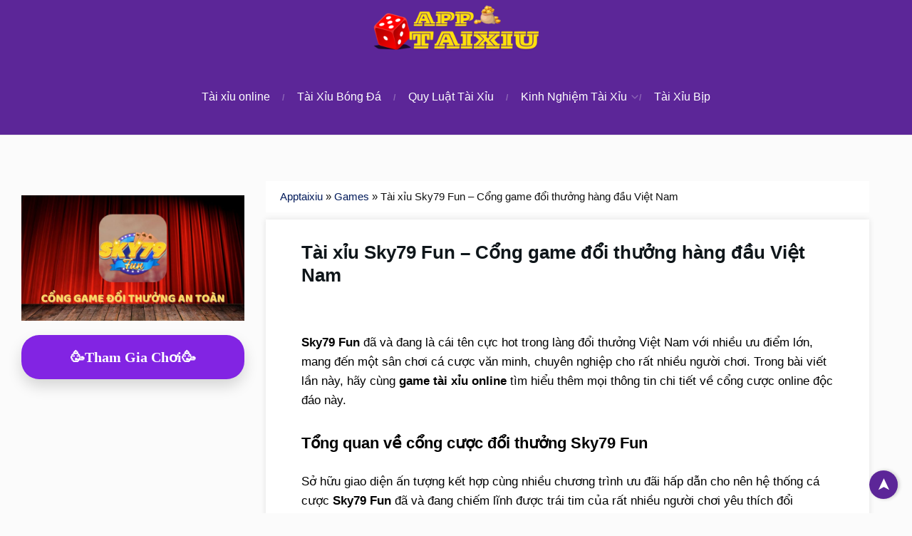

--- FILE ---
content_type: text/html; charset=UTF-8
request_url: https://apptaixiu.ca/game/sky79-fun/
body_size: 24850
content:
<!doctype html>
<html amp lang="vi">
<head>
		
    <meta charset="UTF-8">
	<meta name="viewport" content="width=device-width, initial-scale=1">
	<link rel="profile" href="http://gmpg.org/xfn/11">
	<meta name="google-site-verification" content="zDnrmbX6cGqqFuzYkV3JeHKUJMTWqT117F34u8KnRXc" />
	
	
     <style amp-custom>
        html {
    -webkit-text-size-adjust: 100%;
    -ms-text-size-adjust: 100%;
}
body {
    margin: 0;
}
article,
aside,
details,
figcaption,
figure,
footer,
header,
main,
menu,
nav,
section,
summary {
    display: block;
}

.site-info {
    font-size: 12px;
    font-size: 0.75rem;
    text-align: center;
    padding: 2rem;
	display: flex;
	background: #111111;
	color: white;
}

.site-info p {
    width: 50%;
    text-align: left;
}

.site-info ul {
    width: 50%;
    display: flex;
}

.site-info ul li {
    margin: 0 5px;
    list-style: none;
}

.entry-content table th, .entry-content table td {
	border: 1px solid gray;
	padding: 5px 10px;
}


.entry-content table.troy-space-games th, .entry-content table.troy-space-games td {
	border: none;
}

.space-footer-ins .space-footer-area.space-widget {
	width: 33.33%;
	color: #111;
}

.space-footer-ins .space-footer-area.space-widget img {
	max-height: 100px;
    width: auto;
    margin-bottom: 20px;
}

.space-footer-ins .space-footer-area.space-widget ul {
	margin-left: 25px;
}
.space-footer-ins .space-footer-top-center.box-100 {
	display: flex;
}
.space-footer-area.space-widget a {
    color: #3803ce;
    text-decoration: none;
}

.space-page-content h1 {
    font-size: 29px;
}

.space-page-content h2 {
    font-size: 26px;
}

.space-page-content h3 {
    font-size: 22px;
}

.space-page-content h4 {
    font-size: 18px;
}

.troy-space-games thead tr {
    border-bottom: none;
}

.troy-space-games thead {
	margin-bottom: 30px;
	    display: block;
}

.troy-space-games .troy-space-games-item:nth-child(-n+3) {
        width: 30%;
	border: 1px solid #cecefd;
    justify-content: space-between;
    margin-top: 24px;
	    position: relative;
    align-items: stretch;
    border-radius: 8px;
    background-color: #fff;
	position: relative;
	    padding: 30px 0 0;
}

.troy-space-games .troy-space-games-item:nth-child(n+4) {
    border: 1px solid #d2d2e1;
    margin: 25px 0 0;
    border-radius: 8px;
    position: relative;
    display: flex;
    align-items: center;
    width: 100%;
}

.troy-space-games .troy-space-games-item:nth-child(2) {
    order: -1;
}

.troy-space-games tbody {
    flex-direction: row;
    justify-content: space-evenly;
    -moz-column-gap: 24px;
    column-gap: 24px;
    flex-wrap: wrap;
    width: 100%;
    display: flex;
}

.troy-space-games .index-1 {
    position: absolute;
    top: -30px;
    background-color: #cecefd;
    width: 98%;
    font-weight: bold;
    font-size: 13px;
    color: #211087;
    height: 32px;
    display: flex;
    align-items: center;
    justify-content: center;
    border-radius: 8px 8px 0 0;
    transform: translate(-50%, 0);
    left: 50%;
}

.troy-space-games .index-2, .troy-space-games .index-3 {
	position: absolute;
    top: 0;
    background-color: #cecefd;
    width: 32px;
    font-weight: bold;
    font-size: 14px;
    color: #211087;
    height: 32px;
    display: flex;
    align-items: center;
    justify-content: center;
    border-radius: 8px 0px 8px 0;
    left: 0;
}

.vertical-toplist .troy-space-games-image {
	display: flex;
	
	padding: 10px 15px 15px;
}

.troy-space-games-image a {
	width: 100%;
}

.vertical-toplist .troy-space-games-image .image-cover {
	    background-position: 50% 50%;
    background-size: cover;
    height: auto;
    overflow: hidden;
    padding-top: 66.6%;
    position: relative;
}

.vertical-toplist .troy-space-games-image amp-img {
	    bottom: 0;
    font-family: "object-fit: cover;";
    height: 100%;
    left: 0;
    -o-object-fit: cover;
    object-fit: cover;
    -o-object-position: 50% 50%;
    object-position: 50% 50%;
    position: absolute;
    right: 0;
    top: 0;
    width: 100%;
	border-radius: 10px;
}

.vertical-toplist .troy-space-games-title {
	display: flex;
	padding: 10px;
}

.vertical-toplist .troy-space-games-title a {
    text-align: center;
    text-decoration: none;
    color: #111;
    font-weight: bold;
    font-size: 17px;
    overflow: hidden;
    display: -webkit-box;
    -webkit-line-clamp: 2;
    -webkit-box-orient: vertical;
    height: 52px;
}

.vertical-toplist .troy-space-games-short {
	display: flex;
}

.vertical-toplist .troy-space-games-button-play {
    display: flex;
    justify-content: center;
    background-color: #f8f8fc;
    padding: 25px 0;
}
.vertical-toplist .troy-space-games-button-play a {
	    background-color: #211087;
    color: white;
    text-decoration: none;
    padding: 10px 70px;
    border-radius: 100px;
    font-weight: bold;
}

.vertical-toplist .troy-space-games-info{
    color: #3803ce;
    font-weight: bold;
    display: flex;
    justify-content: center;
    border-top: 1px solid #d2d2e1;
    padding: 15px 0;
}

.troy-space-games-index.index {
	position: absolute;
    top: 0;
    background-color: #cecefd;
    width: 32px;
    font-weight: bold;
    font-size: 14px;
    color: #211087;
    height: 32px;
    display: flex;
    align-items: center;
    justify-content: center;
    border-radius: 8px 0px 8px 0;
    left: 0;
	z-index: 1;
}

div.tc-desc {
    text-align: center;
    opacity: 0;
    visibility: hidden;
    min-width: 240px;
    max-width: 270px;
    width: 100%;
    position: absolute;
    left: 50%;
    -webkit-transform: translateX(-50%);
    transform: translateX(-50%);
    margin: 0 auto;
    color: #576574;
    background-color: #fffbeb;
    border: 1px solid #fdcb6e;
    border-radius: 5px;
    padding: 15px;
    z-index: 10;
    box-shadow: 0px 0px 30px 0px rgba(250, 177, 160, 0.5);
    -webkit-transition: all 0.3s ease-in-out;
    -moz-transition: all 0.3s ease-in-out;
    -ms-transition: all 0.3s ease-in-out;
    -o-transition: all 0.3s ease-in-out;
    transition: all 0.3s ease-in-out;
    font-size: 14px;
    font-weight: 500;
}

.troy-space-games-info:hover div.tc-desc {
    opacity: 1;
    visibility: visible;
}

.horizontal-toplist .troy-space-games-image {
	width: 20%;
	padding: 0;
}

.troy-space-games-image amp-img {
	border-radius: 10px;
}

.horizontal-toplist .troy-space-games-image a {
	    line-height: 0;
}

.horizontal-toplist .troy-space-games-title {
	width: 25%;
	padding: 10px;
}

.horizontal-toplist .troy-space-games-title a {
    text-decoration: none;
    color: #111;
    font-weight: bold;
    font-size: 17px;
    overflow: hidden;
    display: -webkit-box;
    -webkit-line-clamp: 2;
    -webkit-box-orient: vertical;
    height: 52px;
}

.horizontal-toplist .troy-space-games-short {
    width: 25%;
    display: flex;
    justify-content: center;
    background-color: #f8f8fc;
    height: 100%;
    align-items: center;
}

.horizontal-toplist .troy-space-games-button-play {
    width: 15%;
    display: flex;
    justify-content: center;
    background-color: #f8f8fc;
    height: 100%;
}

.horizontal-toplist .troy-space-games-button-play a {
    background-color: #211087;
    color: white;
    text-decoration: none;
    padding: 10px 30px;
    border-radius: 100px;
    font-weight: bold;
    height: 50px;
    align-self: center;
}

.horizontal-toplist .troy-space-games-info {
	width: 15%;
	
    color: #3803ce;
    font-weight: bold;
    display: flex;
    justify-content: center;
    padding: 15px 0;

}

.site-footer .footer-widgets {
    max-width: 1220px;
    margin: 0 auto;
    display: flex;
    padding: 35px 0 10px;
}

.site-footer .footer-widgets section:nth-child(1) {
	width: 30%;
	padding-right: 45px;
}

.site-footer .footer-widgets section:nth-child(n+2) {
	width: 30%;
	padding-right: 45px;
}

.site-footer .footer-widgets li::before {
    content: "";
    position: absolute;
    left: 0;
    top: 5px;
    width: 0;
    height: 0;
    border-top: 4px solid transparent;
    border-bottom: 4px solid transparent;
    border-left: 5px solid #4674ff;
}

.site-footer .footer-widgets li {
    position: relative;
    margin-bottom: .3125rem;
    padding-left: 1.125rem;
}

a.buttonextra {
    display: table;
    border-radius: 10px;
    border: 1px solid #5c2698;
    padding: 10px;
    margin: 20px auto;
}

a {
    background-color: transparent;
}
a:active,
a:hover {
    outline: 0;
}
b,
strong {
    font-weight: bold;
}
h1 {
    font-size: 2em;
    margin: 0.67em 0;
}
small {
    font-size: 80%;
}
img {
    border: 0;
}
svg:not(:root) {
    overflow: hidden;
}
hr {
    box-sizing: content-box;
    height: 0;
}
button,
.site-main #infinite-handle span button,
input,
optgroup,
select,
textarea {
    color: inherit;
    font: inherit;
    margin: 0;
}
button,
.site-main #infinite-handle span button {
    overflow: visible;
}
button,
.site-main #infinite-handle span button,
select {
    text-transform: none;
}
button,
.site-main #infinite-handle span button,
html input[type="button"],
input[type="reset"],
input[type="submit"] {
    -webkit-appearance: button;
    cursor: pointer;
}
input {
    line-height: normal;
}
input[type="checkbox"],
input[type="radio"] {
    box-sizing: border-box;
    padding: 0;
}
input[type="search"]::-webkit-search-cancel-button,
input[type="search"]::-webkit-search-decoration {
    -webkit-appearance: none;
}
textarea {
    overflow: auto;
}
body {
    color: #263238;
    font-size: 20px;
    font-size: 1.25rem;
    line-height: 1.6;
}
h1,
h2,
h3,
h4,
h5,
h6 {
    font-family: -apple-system, BlinkMacSystemFont, "avenir next", avenir,
        "helvetica neue", helvetica, ubuntu, roboto, noto, "segoe ui", arial,
        sans-serif;
    color: #0f161a;
    line-height: 1.25;
    clear: both;
    margin: 1.5em 0 0.5em;
}
h1:first-child,
h2:first-child,
h3:first-child,
h4:first-child,
h5:first-child,
h6:first-child {
    margin-top: 0;
}
h1 {
    font-size: 2.4em;
}
h2 {
    font-size: 1.8em;
}
h3 {
    font-size: 1.2em;
}
p {
    margin: 0 0 1.6em;
}
p:last-child {
    margin-bottom: 0;
}
html {
    box-sizing: border-box;
}
*,
*:before,
*:after {
    box-sizing: inherit;
}
body {
    background: #fbfbfb;
    /* Fallback for when there is no custom background color defined. */
}
hr {
    background-color: rgba(38, 50, 56, 0.1);
    border: 0;
    height: 1px;
    margin-bottom: 1.6em;
    clear: both;
}
ul,
ol {
    margin: 0 0 1.6em;
}
li > ul,
li > ol {
    margin-bottom: 0;
}
img {
    height: auto;
    /* Make sure images are scaled correctly. */
    max-width: 100%;
    /* Adhere to container width. */
}
.button,
.wp-block-button__link,
button,
.site-main #infinite-handle span button,
input[type="button"],
input[type="reset"],
input[type="submit"] {
    display: inline-block;
    border: 1px solid;
    border-color: #06c;
    border-radius: 3px;
    background: #06c;
    color: #fff;
    font-size: 14px;
    font-size: 0.875rem;
    line-height: 1;
    padding: 0.75rem 1.25rem;
    transition: all 0.3s ease;
    font-family: -apple-system, BlinkMacSystemFont, "avenir next", avenir,
        "helvetica neue", helvetica, ubuntu, roboto, noto, "segoe ui", arial,
        sans-serif;
    font-weight: bold;
    text-transform: uppercase;
}
.button:hover,
.wp-block-button__link:hover,
button:hover,
.site-main #infinite-handle span button:hover,
input[type="button"]:hover,
input[type="reset"]:hover,
input[type="submit"]:hover {
    opacity: 0.8;
    text-decoration: none;
}
input[type="text"],
input[type="email"],
input[type="url"],
input[type="password"],
input[type="search"],
input[type="number"],
input[type="tel"],
input[type="range"],
input[type="date"],
input[type="month"],
input[type="week"],
input[type="time"],
input[type="datetime"],
input[type="datetime-local"],
input[type="color"],
textarea {
    color: #666;
    border: 1px solid rgba(38, 50, 56, 0.1);
    border-radius: 3px;
    padding: 0.6875rem 1rem;
    line-height: 1;
    font-size: 16px;
    font-size: 1rem;
}
input[type="search"] {
    -webkit-appearance: textfield;
}
textarea {
    width: 100%;
    line-height: inherit;
}
a {
    color: #0057A3;
    text-decoration: none;
    transition: all 0.3s;
}
a:hover {
    text-decoration: underline;
}
.main-navigation {
    text-transform: uppercase;
    font-size: 12px;
    font-size: 0.75rem;
    letter-spacing: 0.1em;
    font-weight: bold;
}
.main-navigation ul {
    display: none;
    list-style: none;
    margin: 0;
    padding-left: 0;
}
.main-navigation ul ul {
    box-shadow: 0 10px 20px rgba(38, 50, 56, 0.1);
    float: left;
    position: absolute;
    top: 101%;
    left: 0;
    z-index: 99999;
    background: #fff;
    width: 220px;
    transform: translate3d(0, 10px, 0);
    opacity: 0;
    visibility: hidden;
    transition: all 0.3s;
    display: grid;
}

.main-navigation ul ul a {
    border-bottom: 1px solid rgba(38, 50, 56, 0.1);
    padding-top: 0.75rem;
    padding-bottom: 0.75rem;
    color: #333;
}
.main-navigation ul ul li:first-child > a {
    border-top-left-radius: 2px;
    border-top-right-radius: 2px;
}
.main-navigation ul ul li:last-child > a {
    border-bottom-left-radius: 2px;
    border-bottom-right-radius: 2px;
}
.main-navigation ul li:hover > ul,
.main-navigation ul li.focus > ul {
    transform: translate3d(0, 0, 0);
    opacity: 1;
    visibility: visible;
}
.main-navigation .menu-item-has-children > a::after, .main-navigation .page_item_has_children > a::after {
    content: "";
    display: block;
    background: url([data-uri]);
    position: absolute;
    z-index: 1001;
    background-size: 16px 16px;
    width: 16px;
    height: 16px;
    right: 0;
    top: 35%;
    opacity: 0.3;
}

.main-navigation li {
    float: left;
    position: relative;
	padding: 0 7px;
}

.main-navigation li::before {
    content: "/";
    position: absolute;
    right: 0;
    top: 50%;
    -webkit-transform: translate(50%, -50%);
    transform: translate(50%, -50%);
    color: white;
    opacity: .3;
}

.main-navigation li:nth-last-child(1):before {
    content: none;
}

.main-navigation li:hover > a,
.main-navigation li.focus > a {
    color: white;
}
.main-navigation li li:hover > a,
.main-navigation li li.focus > a {
    border-color: rgba(38, 50, 56, 0.1);
}
.main-navigation a {
    display: block;
    text-decoration: none;
    padding: 24px 16px 21px;
    color:  white;
    border-bottom: 3px solid transparent;
}

.main-navigation a:hover {
    color: white;
}

.main-navigation.toggled .menu {
    position: absolute;
    right: 0;
    top: 101%;
    width: 100%;
}
.main-navigation.toggled ul {
    display: block;
    background: #fff;
    width: 100%;
    box-shadow: 0 10px 20px rgba(38, 50, 56, 0.1);
}
.main-navigation.toggled ul ul {
    visibility: visible;
    opacity: 1;
    position: static;
    float: none;
    transform: none;
    box-shadow: none;
}
.main-navigation.toggled ul ul a {
    padding-left: 2rem;
}
.main-navigation.toggled li {
    float: none;
}
.main-navigation.toggled a {
    padding-top: 0.75rem;
    padding-bottom: 0.75rem;
    border-bottom: 1px solid rgba(38, 50, 56, 0.1);
}
.main-navigation.toggled .menu-item-has-children > a:after,
.main-navigation.toggled .page_item_has_children > a:after {
    display: none;
}

.menu-toggle {
    color: inherit;
    text-indent: -999em;
    margin-left: 4px;
    position: relative;
    background: transparent;
    border: none;
    font-weight: bold;
    padding: 10px 20px;
}

.menu-toggle:before {
    content: "";
    position: absolute;
    left: 50%;
    width: 20px;
    display: block;
    border-top: 8.5px double white;
    border-bottom: 3px solid white;
    height: 14px;
    transition: all 0.5s;
    transform: translate(-50%, 0%);
}

@media (min-width: 1024px) {
    .menu-toggle {
        display: none;
    }
    .main-navigation ul {
        display: block;
    }
}

.comment-navigation {
    overflow: hidden;
    font-family: -apple-system, BlinkMacSystemFont, "avenir next", avenir,
        "helvetica neue", helvetica, ubuntu, roboto, noto, "segoe ui", arial,
        sans-serif;
    font-size: 12px;
    font-size: 0.75rem;
    margin: 1rem 0;
}
.comment-navigation a {
    color: #6f8590;
}
.comment-list + .comment-navigation {
    margin: -3rem 0 2rem;
}
.comment-navigation .nav-previous {
    float: left;
}
.post-navigation {
    margin-top: 1.5rem;
}
.adjacent {
    padding: 1.5rem;
}
@media (min-width: 768px) {
    .post-navigation .nav-links {
        display: flex;
        justify-content: center;
        margin-left: -3rem;
    }
    .adjacent {
        display: flex;
        width: 50%;
        padding: 1.5rem 0 1.5rem 3rem;
    }
}
.screen-reader-text {
    clip: rect(1px, 1px, 1px, 1px);
    position: absolute;
    height: 1px;
    width: 1px;
    overflow: hidden;
    word-wrap: normal;
    /* Many screen reader and browser combinations announce broken words as they would appear visually. */
}
.aligncenter {
    clear: both;
    display: block;
    margin-left: auto;
    margin-right: auto;
}
.clear:before,
.clear:after,
.entry-content:before,
.entry-content:after,
.comment-content:before,
.comment-content:after,
.site-header:before,
.site-header:after,
.site-content:before,
.site-content:after,
.site-footer:before,
.site-footer:after {
    content: "";
    display: table;
    table-layout: fixed;
}
.clear:after,
.entry-content:after,
.comment-content:after,
.site-header:after,
.site-content:after,
.site-footer:after {
    clear: both;
}
.search-field {
    width: 100%;
}
.form-wrapper {
    height: 0;
    background: #06c;
    padding: 0 2rem;
    transition: all 0.3s;
    position: relative;
    z-index: 1;
}
@media (min-width: 768px) {
    .form-wrapper {
        padding-left: 6rem;
        padding-right: 6rem;
    }
}

.form-wrapper.is-visible {
    height: auto;
    padding-top: 6rem;
    padding-bottom: 6rem;
}
.form-wrapper.is-visible .search-close {
    display: inline-block;
}
.form-wrapper .search-close {
    position: absolute;
    top: 0;
    right: 0;
    font-size: 32px;
    font-size: 2rem;
    background: none;
    border: none;
    display: none;
}
    .form-wrapper .search-close {
        top: 2rem;
        right: 2rem;
    }

.form-wrapper .search-field {
    font-size: 28.8px;
    font-size: 1.8rem;
    font-family: -apple-system, BlinkMacSystemFont, "avenir next", avenir,
        "helvetica neue", helvetica, ubuntu, roboto, noto, "segoe ui", arial,
        sans-serif;
    background: none;
    color: #fff;
    border: none;
    border-radius: 0;
    border-bottom: 1px solid #fff6;
    width: 30em;
    max-width: 100%;
    margin: 0 auto;
    display: block;
    padding-left: 0;
    padding-right: 0;
}
.form-wrapper .search-field:focus {
    outline: none;
}
.form-wrapper .search-field::placeholder {
    color: #fff;
    opacity: 0.3;
}
.search-field {
    max-width: 30em;
}
.site-header {
    font-family: -apple-system, BlinkMacSystemFont, "avenir next", avenir,
        "helvetica neue", helvetica, ubuntu, roboto, noto, "segoe ui", arial,
        sans-serif;
    align-items: stretch;
    background: #fff;
    border-bottom: 1px solid rgba(38, 50, 56, 0.1);
    margin-bottom: 4rem;
    position: relative;
    z-index: 2;
}

.header-top {
	
    background-color: #5c2698;
}

.header-top .container, .header-bottom .container {
	margin: 0 auto;
    padding: 0 15px;
	    max-width: 1220px;
	    display: flex;
    justify-content: space-between;
	    align-items: center;
}

.header-top .container {
	padding: 15px;
	height: 85px;
}
.header-bottom {
    background-color: #5c2698;
    margin: 0 auto;
    display: flex;
}
.header-top svg path {
	    fill: white;
}


.social-icons svg {
    width: 15px;
    height: 15px;
}
.social-icons {
    display: flex;
    align-items: stretch;
}
.social-icons .search-toggle {
    border-radius: 0;
    padding-left: 1.6rem;
    padding-right: 1.6rem;
        background: transparent;
    border: transparent;
}

@media only screen and (min-width: 700px) {
#primary-menu {
	    display: -webkit-box;
    display: -ms-flexbox;
    display: flex;
    -webkit-box-align: center;
    -ms-flex-align: center;
    align-items: center;
    -webkit-box-pack: center;
    -ms-flex-pack: center;
    justify-content: center;
    list-style: none;
    padding: 23px 0;
}
}


@media only screen and (max-width: 600px) {
	.site-info {
    flex-direction: column;
}
	
	.site-info p {
		text-align: center;
		width: 100%;
	}
	
	.site-info ul li {
    margin: 0 5px;
    float: left;
}
	
	.site-info ul {
		width: 100%;
    display: inline-block;
    margin: 0;
    padding: 0;
}
	
	.site-footer .footer-widgets, .footer-logo .container {
    flex-direction: column;
}
	
	.footer-logo .container {
		    align-items: center;
    	gap: 20px;

	}
	.site-footer .footer-widgets section:nth-child(n+1) {
		width: 100%;
		padding: 20px;
	}
        .social-icons .search-toggle {
        border-color: transparent;
        background: transparent;
        padding: 5px 15px;
    }
	
	.footer-logo {
    padding: 40px;
	}
	.social {
		display: none;
	}
    
}
.navbar {
    display: flex;
    align-items: center;
    flex: 1;
}
.site-branding {
    margin: 0.5rem 1.5rem 0.5rem 0;
}
.site-title {
    margin: 0;
    font-size: 1.2em;
    font-weight: bold;
    line-height: 1.25;
}
.site-title a {
    text-decoration: none;
    color: #0f161a;
}
.site-description {
    font-size: 12px;
    font-size: 0.75rem;
    color: #586674;
    font-weight: bold;
}
.site-content {
    max-width: 100%;
    margin: 0 auto;
}
.icon {
    display: inline-block;
    width: 1em;
    height: 1em;
    stroke-width: 0;
    stroke: currentColor;
    fill: currentColor;
}
.card {
    border-radius: 4px;
    box-shadow: 0 2px 4px rgba(38, 50, 56, 0.05);
    background: #fff;
    position: relative;
    transition: all 0.3s ease;
    width: 100%;
}
.card:hover {
    box-shadow: 0 8px 16px rgba(38, 50, 56, 0.1);
}
.card:hover .card__media img {
    transform: scale(1.1);
}
.card__body {
    padding: 1.5rem 2rem;
}
.card__subtitle {
    font-size: 12px;
    font-size: 0.75rem;
    color: #6f8590;
    text-transform: uppercase;
    font-family: -apple-system, BlinkMacSystemFont, "avenir next", avenir,
        "helvetica neue", helvetica, ubuntu, roboto, noto, "segoe ui", arial,
        sans-serif;
    letter-spacing: 1px;
}
.card__title {
    font-size: 1.2em;
    margin: 0 0 8px;
    word-wrap: break-word;
}
.card__title a {
    color: inherit;
}
.card__content {
    clear: both;
    font-size: 16px;
    font-size: 1rem;
}
.card__media {
    display: block;
    overflow: hidden;
    border-radius: 4px 4px 0 0;
}
.card__media img {
    display: block;
    width: 100%;
    transition: all 0.3s ease;
}
.card a:hover {
    color: #0057A3;
    text-decoration: none;
}
.updated:not(.published) {
    display: none;
}

.page .entry-header,
.single .entry-header {
    margin-bottom: 4rem;
    text-align: center;
}
.page .entry-title,
.single .entry-title {
    margin: 0 0 8px;
    word-wrap: break-word;
    font-size: 26px;
}

.page .entry-meta,
.single .entry-meta {
    font-weight: bold;
    font-size: 12px;
    font-size: 0.75rem;
    text-transform: uppercase;
    letter-spacing: 1px;
    color: #6f8590;
}
.page .entry-meta a,
.single .entry-meta a {
    font-family: -apple-system, BlinkMacSystemFont, "avenir next", avenir,
        "helvetica neue", helvetica, ubuntu, roboto, noto, "segoe ui", arial,
        sans-serif;
    color: #6f8590;
}
.page .entry-meta .on,
.single .entry-meta .on {
    font-style: italic;
    font-weight: normal;
    text-transform: none;
    margin: 0 5px;
}
.page .entry-meta .comments-link:before,
.single .entry-meta .comments-link:before {
    content: "\2014";
    display: inline-block;
    margin: 0 5px;
}
.page .entry-meta .avatar,
.single .entry-meta .avatar {
    border-radius: 50%;
    vertical-align: middle;
    margin-right: 5px;
}

@media (min-width: 768px) {
    .page .entry-media,
    .single .entry-media {
        margin: -4rem -4rem 4rem;
    }
}
@media (min-width: 1024px) {
    .page .entry-media,
    .single .entry-media {
        margin: -4rem -8rem 4rem;
    }
}
.page .singular-thumbnail,
.single .singular-thumbnail {
    display: block;
    width: 100%;
}


.entry-content {
    word-wrap: break-word;
}
.entry-footer {
    margin: 3rem -1rem 0;
    overflow: hidden;
    font-family: -apple-system, BlinkMacSystemFont, "avenir next", avenir,
        "helvetica neue", helvetica, ubuntu, roboto, noto, "segoe ui", arial,
        sans-serif;
    font-size: 14px;
    font-size: 0.875rem;
    display: flex;
    flex-wrap: wrap;
}
.cat-links,
.tags-links {
    flex-basis: 100%;
    padding: 1rem;
}
@media (min-width: 768px) {
    .cat-links,
    .tags-links {
        flex-basis: 50%;
    }
}
.cat-links__title,
.tags-links__title {
    text-transform: uppercase;
    display: block;
    color: #0088f3;
    font-size: 15px;
    margin-bottom: 1em;
    border-bottom: 1px solid rgba(38, 50, 56, 0.1);
    opacity: 1;
    font-weight: bold;
}
.comments-area {
    font-size: 16px;
    font-size: 1rem;
    width: 36em;
    max-width: 100%;
    padding: 2em;
    margin: 4rem auto 0;
}
.comments-title {
    font-size: 16px;
    font-size: 1rem;
    color: #6f8590;
    margin: 0 0 2rem;
    text-align: center;
}
.comment-list {
    list-style: none;
    padding-left: 0;
    margin-bottom: 4rem;
}

.comment-list li {
    list-style: none;
}
.comment-body {
    padding: 27.6px 1.6rem 1.6rem;
    border-radius: 0.25rem;
    background: #fff;
    margin-bottom: 15px;
}
.comment-meta {
    font-family: -apple-system, BlinkMacSystemFont, "avenir next", avenir,
        "helvetica neue", helvetica, ubuntu, roboto, noto, "segoe ui", arial,
        sans-serif;
    margin-bottom: 1em;
}
.comment-author {
    font-size: 1rem;
    line-height: 1.25;
}
.comment-author .avatar {
    border-radius: 100%;
    margin-right: 8px;
    float: left;
    margin-top: -2px;
}
.says {
    display: none;
}
.comment-metadata {
    font-size: 0.75rem;
    margin-left: 48px;
}
.comment-metadata a {
    color: #444;
}
.reply {
    display: inline-block;
    margin-top: 1.6rem;
    font-family: -apple-system, BlinkMacSystemFont, "avenir next", avenir,
        "helvetica neue", helvetica, ubuntu, roboto, noto, "segoe ui", arial,
        sans-serif;
    font-size: 12px;
    font-size: 0.75rem;
}
.reply a {
    color: #444;
}
.comment-form-author,
.comment-form-email,
.comment-form-url {
    display: flex;
    flex-direction: column;
}
@media (min-width: 768px) {
    .comment-form-author,
    .comment-form-email,
    .comment-form-url {
        flex-direction: row;
        align-items: center;
    }
    .comment-form-author label,
    .comment-form-email label,
    .comment-form-url label {
        order: 2;
        margin-left: 1em;
    }
}
.required {
    color: #e7040f;
}
.site-footer {
    background: #f1f3f4;
    font-family: -apple-system, BlinkMacSystemFont, "avenir next", avenir,
        "helvetica neue", helvetica, ubuntu, roboto, noto, "segoe ui", arial,
        sans-serif;
    font-size: 14px;
    font-size: 0.875rem;
    margin-top: 5rem;
    border-top: 1px solid rgba(38, 50, 56, 0.1);
    color: #333;
}


.site-info a {
    color: inherit;
}
.custom-logo-link {
    display: inline-block;
}
        /**
 * Theme Name:     Tài Xỉu
 * Author:         Troy Pham
 * Template:       justread
 * Text Domain:	   justread
 * Description:    Justread is a clean and modern WordPress theme that focuses on reading experience. Justread has a grid layout with single column content. The theme uses system fonts and SVG for fast loading. Enjoy reading long content with comfortability.
 */

.main-navigation ul ul a:hover {
	color: black;
}

body .site-content {
	    font-family: -apple-system, BlinkMacSystemFont, "avenir next", avenir, "helvetica neue", helvetica, ubuntu, roboto, noto, "segoe ui", arial, sans-serif;
	    font-size: 17px;
}
.related-post>amp-carousel>div>div::-webkit-scrollbar-track, .widget-related-post::-webkit-scrollbar-track {
  -webkit-box-shadow: inset 0 0 6px rgba(0, 0, 0, 0.06); /* Giảm bóng mờ */
  background-color: #f5f5f5;
}

.related-post>amp-carousel>div>div::-webkit-scrollbar, .widget-related-post::-webkit-scrollbar {
  height: 4px; /* Thanh trượt nhỏ hơn */
  background-color: #f5f5f5;
}

.related-post>amp-carousel>div>div::-webkit-scrollbar-thumb, .widget-related-post::-webkit-scrollbar-thumb {
  background-color: rgba(0, 0, 0, 0.3); /* Màu nhẹ nhàng hơn */
  border-radius: 10px; /* Làm tròn các góc */
}
.home h1 {
    text-align: center;
    font-size: 24px;
    margin-bottom: 20px;
    color: #009735;
}

figcaption {
    background: #f0f3f7;
    text-align: center;
    padding: 10px 0;
}

.tabset > input[type="radio"] {
            position: absolute;
            left: -200vw;
        }

        .tabset .tab-panel {
            display: none;
			border: 1px solid #d3d3d3;
			padding: 20px;
        }

         .tabset > input:first-child:checked ~ .tab-panels > .tab-panel:first-child,
        .tabset > input:nth-child(3):checked ~ .tab-panels > .tab-panel:nth-child(2),
        .tabset > input:nth-child(5):checked ~ .tab-panels > .tab-panel:nth-child(3),
        .tabset > input:nth-child(7):checked ~ .tab-panels > .tab-panel:nth-child(4),
        .tabset > input:nth-child(9):checked ~ .tab-panels > .tab-panel:nth-child(5),
        .tabset > input:nth-child(11):checked ~ .tab-panels > .tab-panel:nth-child(6),
        .tabset > input:nth-child(13):checked ~ .tab-panels > .tab-panel:nth-child(7),
        .tabset > input:nth-child(15):checked ~ .tab-panels > .tab-panel:nth-child(8),
        .tabset > input:nth-child(17):checked ~ .tab-panels > .tab-panel:nth-child(9),
        .tabset > input:nth-child(19):checked ~ .tab-panels > .tab-panel:nth-child(10) {
            display: block;
        }

		.tabset > label {
			position: relative;
			display: inline-block;
			padding: 15px 15px;
			border: 1px solid transparent;
			border-bottom: 0;
			cursor: pointer;
			font-weight: 600;
			background-color: #830000;
			border-color: lightgrey;
			color: #ffc106;
			border-radius: 5px 5px 0 0;
		}

/*         .tabset > label::after {
            content: "";
            position: absolute;
            left: 15px;
            bottom: 10px;
            width: 22px;
            height: 4px;
            background: #8d8d8d;
        }
 */
        input:focus-visible + label {
            outline: 2px solid rgba(0,102,204,1);
            border-radius: 3px;
        }

        .tabset > label:hover,
        .tabset > input:focus + label,
        .tabset > input:checked + label {
                background-color: #eeeeee;
    color: black;
        }

        .tabset > label:hover::after,
        .tabset > input:focus + label::after,
        .tabset > input:checked + label::after {
            background: #06c;
        }

        .tabset > input:checked + label {
            border-color: #ccc;
            border-bottom: 1px solid #fff;
            margin-bottom: -1px;
        }

        .tab-panel {
            padding: 30px 0;
            border-top: 1px solid #ccc;
        }

        .tabset {
            max-width: 65em;
        }
.footer-logo {
	background-color: #f0f3f7;
	padding: 40px 0;
}

.footer-logo .container {
    max-width: 750px;
    margin: 0 auto;
    display: flex;
    justify-content: space-between;
}

#primary {
	max-width: 1220px;
	margin: 0 auto;
}
.rank-math-question {
	position: relative;
	font-weight: normal;
	cursor: pointer;
	padding-right: 38px;
}

.rank-math-question::before {
    content: '+';
    font-size: 20px;
    margin-right: 10px;
    transition: transform 0.3s ease;
    position: absolute;
    right: 0;
    border: 1px solid #4674ff;
    width: 30px;
    height: 30px;
    border-radius: 100%;
    display: flex;
    align-items: center;
    justify-content: center;
    font-weight: normal;
	color: #4674ff;
}

.rank-math-list-item:hover .rank-math-question::before {
  content: '−';
  transform: rotate(180deg);
}

.rank-math-list-item:hover .rank-math-answer {
	padding: 30px;
	background-color: #e8ecf2;
}

.rank-math-answer {
  max-height: 0;
  overflow: hidden;
  transition: max-height 0s ease;
}

.rank-math-list-item:hover .rank-math-answer {
  max-height: 500px; /* Điều chỉnh giá trị này cho phù hợp */
}


.rank-math-list-item {
    border-bottom: 1px solid #e8ecf2;
    padding: 10px 0;
}

.entry-content ul>li {
	list-style: none;
	position: relative;
}
.entry-content ul>li::before {
    content: "➤";
    position: absolute;
    color: #4674ff;
    left: -1.875rem;
    top: 1px;
    font-size: 25px;
    line-height: 1;
    -webkit-font-smoothing: antialiased;
    -moz-osx-font-smoothing: grayscale;
}


.entry-content .pure-css-tabs ul>li::before {
	content: none;
}

.search-toggle {
    color: white;
    border: none;
    border-radius: 100%;
    width: 20px;
    height: 20px;
    cursor: pointer;
	display: flex;
}


 .amp-recent-posts {
                list-style-type: none;
                padding: 0;
            }
          .amp-recent-posts li {
    display: grid;
    grid-template-columns: 1fr 3fr;
    margin-bottom: 15px;
}
            .amp-recent-posts img {
                margin-right: 10px;
                max-width: 50px; /* Điều chỉnh kích thước ảnh nếu cần */
                height: auto;
            }
     .amp-recent-posts a {
    text-decoration: none;
    color: #000;
    font-size: 14px;
    line-height: 20px;
}
         
.amp-recent-posts .post-item {
    border-bottom: 2px solid #e4e2e2;
    background: white;
    padding: 10px;
    margin-bottom: 10px;
}
          .amp-recent-posts .img-cover {
    background-position: 50% 50%;
    background-size: cover;
    height: auto;
    overflow: hidden;
    padding-top: 55%;
    position: relative;
        border-radius: 5px;
}


          .amp-recent-posts .img-cover amp-img,  .amp-recent-posts .img-cover img {
    bottom: 0;
    font-family: "object-fit: cover;";
    height: 100%;
    left: 0;
    -o-object-fit: cover;
    object-fit: cover;
    -o-object-position: 50% 50%;
    object-position: 50% 50%;
    position: absolute;
    right: 0;
    top: 0;
    width: 100%;
        border-radius: 5px;
}

   .sidebar .widget-title {
    color: #0088f3;
    font-weight: bold;
    margin-bottom: 10px;
    font-size: 19px;
    border-bottom: 2px solid;
}

.bk8-detail {
        position: relative;
}

.bk8-detail .content {
    max-height: 300px; /* Điều chỉnh chiều cao này theo nhu cầu */
    overflow: hidden;
    transition: max-height 0.3s ease-out;
        padding-bottom: 60px;
  }
  .bk8-detail.expanded .content {
    max-height: none;
  }
  .bk8_readmore.less {
    display: none;
  }
  .bk8-detail.expanded .bk8_readmore.more {
    display: none;
  }
  .bk8-detail.expanded .bk8_readmore.less {
    display: block;
  }
  
  
  .bk8_readmore:before {
    height: 55px;
    margin-top: -45px;
    content: "";
    background: -moz-linear-gradient(top, rgba(255, 255, 255, 0) 0%, rgba(255, 255, 255, 1) 100%);
    background: -webkit-linear-gradient(top, rgba(255, 255, 255, 0) 0%, rgba(255, 255, 255, 1) 100%);
    background: linear-gradient(to bottom, rgba(255, 255, 255, 0) 0%, rgba(255, 255, 255, 1) 100%);
    filter: progid:DXImageTransform.Microsoft.gradient(startColorstr='#ffffff00',endColorstr='#ffffff',GradientType=0);
    display: block;
}

.bk8_readmore {
        text-align: center;
    cursor: pointer;
    position: absolute;
    z-index: 10;
    bottom: 0;
    width: 100%;
    background: #fff;
    position: relative;
}

.bk8_readmore span {
    color: #6da0dd;
    display: block;
}

.bk8_readmore span:after {
    content: '';
    width: 0;
    right: 0;
    border-top: 6px solid #6da0dd;
    border-left: 6px solid transparent;
    border-right: 6px solid transparent;
    display: inline-block;
    vertical-align: middle;
    margin: -2px 0 0 5px;
}
  
  
figure {
    margin-inline-end: 0;
    margin-inline-start: 0;

}

.site-footer .row {
    max-width: 1250px;
    margin: 0 auto;
    padding: 0 25px;
}

.bk8-login {
    font-size: 14px;
        color: #0f161f;
         text-align: center;
    display: flex;
    flex-wrap: nowrap;
    align-content: center;
    justify-content: center;
    padding: 6px 17px;
    
    align-self: center;
}

.bk8-register {
    font-size: 14px;
    background: #ff8a00;
    color: #fff;
    border-radius: 5px;
    height: 34px;
    text-align: center;
    display: flex;
    flex-wrap: nowrap;
    align-content: center;
    justify-content: center;
    padding: 6px 17px;
    align-self: center;
    	-webkit-transition: all .2s ease-in-out;
    transition: all .2s ease-in-out;
    animation: 1.5s ease 0s infinite normal none move;
}

@keyframes move {
    0% {
        opacity: .9
    }

    10% {
        transform: translate3d(-5px,0,0)
    }

    70% {
        transform: scale(1);
        box-shadow: #ff8a0060 0 0 0 15px
    }

    80% {
        transform: translate3d(-5px,0,0)
    }

    100% {
        transform: scale(1);
        box-shadow: #ff880000 0 0 0 25px;
        opacity: 1
    }
}

.home {
    background: white;
}

button, input[type="button"], input[type="reset"], input[type="submit"] {
    border-color: #0070e2;
    background: #0070e2;
}

#scroll-to-top {
    position: absolute;
    top: 0;
    left: 0;
}

#scroll-to-top-btn {
    position: fixed;
    bottom: 20px;
    right: 20px;
    width: 40px;
    height: 40px;
    background-color: #5c2698;
    color: #fff;
    border-radius: 50%;
    text-align: center;
    line-height: 40px;
    cursor: pointer;
    box-shadow: 0px 2px 5px rgba(0, 0, 0, 0.2);
    z-index: 1000;
    opacity: 1;
    transition: opacity 0.3s ease-in-out;
    transform: rotate(270deg);
}

/* Arrow icon inside the label */
#scroll-to-top-btn span {
    font-size: 24px;
}

/* Show the button when checkbox is checked */
#scroll-to-top:checked + #scroll-to-top-btn {
    opacity: 1;
}

div.submit-success div {
    margin-top: 20px;
    font-weight: bold;
    color: #3c763d;
    background-color: #dff0d8;
    border-color: #d6e9c6;
    padding: 20px;
}

div.submit-error div {
    margin-top: 20px;
    font-weight: bold;
    color: #a94442;
    background-color: #f2dede;
    border-color: #ebccd1;
    padding: 20px;
}

amp-carousel {
    margin-bottom: 20px;
}

#ez-toc-container {
    background: #fcfcfc;
    border: 1px solid #d3d3d3;
    border-radius: 4px;
    -webkit-box-shadow: 0 1px 1px rgba(0, 0, 0, .05);
    box-shadow: 0 1px 1px rgba(0, 0, 0, .05);
    display: table;
    margin-bottom: 1em;
    padding: 10px 20px 10px 10px;
    position: relative;
    width: auto;
}

#ez-toc-container ul ul,.ez-toc div.ez-toc-widget-container ul ul {
    margin-left: 1.5em
}

#ez-toc-container li,#ez-toc-container ul {
    padding: 0
}

#ez-toc-container li,#ez-toc-container ul,#ez-toc-container ul li,div.ez-toc-widget-container,div.ez-toc-widget-container li {
    background: 0 0;
    list-style: none;
    line-height: 1.6;
    margin: 0;
    overflow: hidden;
    z-index: 1
}

#ez-toc-container .ez-toc-title {
    text-align: left;
    line-height: 1.45;
    margin: 0;
    padding: 0
}

.ez-toc-title,.ez-toc-title-toggle {
    display: inline;
    text-align: left;
    vertical-align: middle
}

.ez-toc-wrap-left {
    margin: 0 auto 1em 0;
}

#ez-toc-container a {
    color: #444;
    box-shadow: none;
    text-decoration: none;
    text-shadow: none;
    display: inline-flex;
    align-items: stretch;
    flex-wrap: nowrap
    font-size: 16px;
}

#ez-toc-container a:visited {
    color: #444;
}

#ez-toc-container input,.ez-toc-toggle #item {
    position: absolute;
    left: -999em
}

#ez-toc-container input[type=checkbox]:checked+nav,#ez-toc-widget-container input[type=checkbox]:checked+nav {
    opacity: 0;
    max-height: 0;
    border: none;
    display: none
}

#ez-toc-container .ez-toc-js-icon-con,#ez-toc-container label {
    position: relative;
    cursor: pointer;
    display: initial
}

#ez-toc-container .ez-toc-js-icon-con,#ez-toc-container .ez-toc-toggle label,.ez-toc-cssicon {
    float: right;
    position: relative;
    font-size: 16px;
    padding: 0;
    border: 1px solid #999191;
    border-radius: 5px;
    cursor: pointer;
    left: 10px;
    width: 35px
}

div#ez-toc-container .ez-toc-title {
    display: initial;
    font-weight: bold;
    font-size: 18px;
}

.ez-toc-icon-toggle-span {
    display: flex;
    align-items: center;
    width: 35px;
    height: 30px;
    justify-content: center;
    direction: ltr
}



.hfeed .site-content {
    max-width: 1220px;
	padding: 0 15px;
}

.rank-math-breadcrumb {
    margin-bottom: 10px;
    font-size: 15px;
    padding-bottom: 10px;
    color: #111;
    background: white;
    padding: 10px 20px;
}


.rank-math-breadcrumb a {
	font-size: 15px;
	    color: #001a5a;
}

.site-branding {
    margin: 0;
    transform: translate(-50%, 0%);
    left: 50%;
    position: absolute;
}

.main-navigation a {
    letter-spacing: normal;
    font-size: 16px;
    font-weight: normal;
    text-transform: none;
	 padding: 15px 12px;
}

.main-navigation .current-menu-item > a, .main-navigation a:hover {
    font-weight: bold;
}

.main-navigation .current-menu-item > a, .main-navigation .current-menu-ancestor > a {
    border-color: transparent;
}

.main-navigation li:hover > a, .main-navigation li:focus-within > a {
    border-color: transparent;
}
.form-wrapper {
    background: #5c2698;
}
.form-wrapper .search-field {
    color: #ffffff;
}

/*for Archive*/
.nav-links {
    text-align: center;
    margin: 0 auto;
    display: block
}

.nav-links .page-numbers {
    color: #1c1c1c;
    text-decoration: none;
    background-color: #fff;
    border: 1px solid #dcdcdc;
    min-width: 40px;
    min-height: 37px;
    text-align: center;
    padding: 0;
    display: inline-flex;
    flex-wrap: nowrap;
    justify-content: center;
    font-weight: bold;
    align-content: space-around;
    align-items: center;
    font-size: 16px;
	margin: 0 1px;
}

.nav-links .page-numbers.current {
    background: #0070e2;
    color: #fff
}

.navigation {
    margin-top: 30px
}
.comments-link {
    display: none;
}
.archive .site-main.grid, .search .site-main.grid {
    display: grid;
    grid-template-columns: repeat(4,1fr);
    gap: 16px;
	padding: 0;
}

.archive article, .search article {
    border: 1px solid #ddd;
    box-shadow: 0px 3px 20px rgba(0,0,0,.05);
    border-radius: 10px;
    padding: 0;
    background-color: white;
    width: 100%;
}

.article article amp-img, .search article amp-img {
    border-radius: 10px 10px 0 0
}

.archive .entry-header, .search .entry-header {
    margin-bottom: 0
}

.archive .entry-title, .search .entry-title  {
    padding: 15px;
    margin: 0;
    line-height: 22px
}

.archive .entry-title a, .search .entry-title a {
    font-size: 16px;
    text-decoration: auto;
    font-weight: normal;
    color: #333
}

.archive article .img-cover, .search article .img-cover  {
    background-position: 50% 50%;
    background-size: cover;
    height: auto;
    overflow: hidden;
    padding-top: 75%;
    position: relative
}

.archive article .img-cover amp-img, .archive article .img-cover img, .search article .img-cover amp-img, .search article .img-cover img {
    bottom: 0;
    font-family: "object-fit: cover;";
    height: 100%;
    left: 0;
    -o-object-fit: cover;
    object-fit: cover;
    -o-object-position: 50% 50%;
    object-position: 50% 50%;
    position: absolute;
    right: 0;
    top: 0;
    width: 100%
}

.archive article amp-img, .search article amp-img {
    border-radius: 10px 10px 0 0;
}

.archive .page-header, .search .page-header {
    margin: 0 auto 25px;
    border: 1px solid #ddd;
    border-radius: 10px;
    background-color: white;
    padding: 60px 120px;
}

.archive .page-title {
    font-size: 32px;
    color: #0070e2;
    margin: 20px 0 20px;
}

.page article {
    box-shadow: 0px 0px 8px 0 rgba(0, 0, 0, .1);
    padding: 30px 50px;
    background-color: white;
}

.archive-description, .archive-description p, .archive-description li {
	font-size: 17px;
	    color: black;
}
/*end Archive*/

/*single*/
.single .entry-content a {
    font-weight: bold;
}
.site-content h2 {
	font-size: 22px;
}

.site-content h3 {
	font-size: 19px;
}

.site-content h4 {
	font-size: 18px;
}

.page .site-content {
    width: 100%;
    max-width: 1000px;
}

.single .site-content {
    width: 100%;
    max-width: 1220px;
    display: flex;
    margin-top: 25px;
}

.archive .site-content {
    margin-top: 25px;
}

.home .site-content {
    margin-top: 0;
}

.single .site-content #primary {
    width: 70%;
    margin-right: 30px;
}

.single .site-content .sidebar {
    width: 30%;
}

    .single article {
        box-shadow: 0px 0px 8px 0 rgba(0, 0, 0, .1);
        padding: 30px 50px;
        background-color: white;
    }

.single .entry-header {
    margin-bottom: 30px;
    text-align: left;
}

.comments-area {
    font-size: 17px;
    width: 100%;
    max-width: 1100px;
    padding: 0;
    margin: 40px 0;
}

.comments-title {
    margin-bottom: 15px;
	text-align: left;
	color: black;
	font-size: 20px;
	font-weight: bold;
}

.comment-body {
    box-shadow: 0px 3px 20px rgba(0, 0, 0, .05);
    border-radius: 10px;
    border: 1px solid #ddd;
}

.comment-form-author, .comment-form-email {
	justify-content: center;
    align-content: space-around;
    flex-wrap: nowrap;
    flex-direction: column-reverse;
    align-items: flex-start;
}

.comment-form-author input, .comment-form-email input {
	width: 100%;
}
.comment-form-author {
	width: calc(42.5% - 10px);
    float: left;
    margin-right: 10px;
}

.comment-form-email {
	width: calc(42.5% - 10px);
	float: left;
	margin-right: 10px;
}

.comment-respond .form-submit {
    margin-top: 55px;
}

.post-category a, .posted-on a {
    color: #20202a;
}

.single .entry-meta a {
    color: #333333;
    text-transform: none;
    letter-spacing: normal;
    font-weight: 500;
    font-size: 14px;
}

.single .entry-meta {
	color: #555;
}
/*end single*/

.single #ez-toc-container a {
    font-weight: normal;
}

#respond label {
    display: block;
}

.comment-info {
    display: flex;
    justify-content: space-between;
    margin-bottom: 20px;
}

.comment-info > div:nth-child(1) {
    width: calc(50% - 10px);
    margin-right: 10px;
}

.comment-info > div:nth-child(2) {
    width: calc(50% - 10px);
    margin-left: 10px;
}

.comment-info input {
    width: 100%;
        border: 1px solid gray;
}

.comment-reply-title {
    font-weight: bold;
    margin-bottom: 0px;
    font-size: 20px;
    color: #0070e2;
}

.comment-reply-title small a {
    color: white;
    background: #0057A3;
    padding: 7px 10px 5px;
    border-radius: 5px;
}

#respond textarea {
    
        border: 1px solid gray;
}


.archive .rank-math-breadcrumb {
    padding: 0;
}

.single .related-post .related-box {
    width: 235px;
    padding: 0;
    margin: 0 12px 0 0;
    box-shadow: none;
    background-color: transparent;
}

.single .related-post .related-box header {
    box-shadow: 0px 0px 8px 0 rgba(0, 0, 0, .1);
    background-color: white;
    border-radius: 10px;
    border: 1px solid #d2d2d2;
}

.single .related-post .entry-title {
    text-decoration: none;
    padding: 15px 10px 8px;
}

.single .related-post .entry-title a {
    white-space: normal;
    height: 45px;
    overflow: hidden;
    text-overflow: ellipsis;
    display: -webkit-box;
    -webkit-line-clamp: 2;
    -webkit-box-orient: vertical;
    font-size: 15px;
    line-height: 22px;
    font-weight: bold;
}

.single .related-post .entry-header {
    margin-bottom: 0px;
}

.single .related-post amp-img {
    overflow: hidden;
    border-radius: 10px 10px 0 0;
}

.single .related-post .related-title {
    margin-bottom: 15px;
    text-align: left;
    color: black;
    font-size: 20px;
    font-weight: bold;
}

.single .related-post {
    margin-top: 24px;
}

.single .related-post .related-box .img-cover amp-img, .single .related-post .related-box .img-cover img {
    bottom: 0;
    font-family: "object-fit: cover;";
    height: 100%;
    left: 0;
    -o-object-fit: cover;
    object-fit: cover;
    -o-object-position: 50% 50%;
    object-position: 50% 50%;
    position: absolute;
    right: 0;
    top: 0;
    width: 100%;
}

.single .related-post .related-box .img-cover {
    background-position: 50% 50%;
    background-size: cover;
    height: auto;
    overflow: hidden;
    padding-top: 75%;
    position: relative;
}

.amp-carousel-button {
    background-color: #0070e2cf;
    height: 42px;
    width: 42px;
    background-size: 24px 24px;
    cursor: pointer;
    opacity: 0.7;
    border-radius: 100%;
}

body .footer-1>.row {
    max-width: 910px;
    display: grid;
    gap: 25px;
    grid-template-columns: 3fr 3fr 5fr;
    margin: 0 auto;
}
.footer-1 {
    margin-top: 50px;
}

.footer-1 p {
	font-size: 12.5px;
	line-height: 18px;
	text-align: center;
	margin-bottom: 10px;
}

.footer-1 .widget-area-1 {
	margin: 0 auto;
	text-align: center;
}
.footer-1 .widget-area-1 .text-2 {
	text-align: center;
	margin-top: 15px;
}

.footer-1 .widget-area-1 .text-1 {
	text-align: center;
	margin-bottom: 20px;
}


.footer-1 .widget-area-2 .text-1 {
	text-align: center;
	margin-bottom: 20px;
}

.footer-1 .widget-area-3 .left amp-img {
    height: 125px;
    width: 115px;
	margin-top: 10px;
}

.footer-1 .widget-area-3 .image-1 amp-img {
	height: 40px;
	width: auto;
}

.footer-1 .widget-area-3 {
	display: flex;
	gap: 20px;
	text-align: left;
}

.footer-1 .widget-area-3 p {
	margin-bottom: 5px;
	text-align: left;
}

.footer-1 .widget-area-3 .textwidget {
	display: flex;
}

.footer-1 .widget-area-3 .left {
    float: left;
    margin-right: 15px;
    width: 120px;
}

.footer-1 .widget-area-3 .right {
    width: calc(100% - 130px);
}

.footer-1 .widget-area-3 .right p:nth-child(3) {
	    font-size: 12px;
    line-height: 17px;
    color: #8899a4;
}

.footer-1 .col-3 .text-2 {
	color: #8899a4;
}

.footer-1 .text-1, .footer-1 .text-2 {
	font-size: 13px;
	margin: 0 0 0px 0;
	line-height: 17px;
}

.footer-1 .text-1 {
	color: black;
}
.footer-1 .image-1 img {
	height: 65px;
}

.footer-1 .grid-container.row {
    padding-bottom: 0px;
    margin-bottom: 42px;
}

.footer-1 {
    margin-bottom: 30px;
}

.footer-2 .row {
	display: block;
}

.footer-2 .text-title  {
    font-size: 13px;
    margin: 0 0 18px 0;
    line-height: 17px;
    text-align: center;
}

.footer-2 {
    padding-bottom: 40px;
}

.footer-2 .list-image  {
    display: flex;
    max-width: 950px;
    justify-content: space-between;
    flex-wrap: nowrap;
    margin: 0 auto;
}

.footer-2 .image-item {
	max-width: 85px;
    margin: 0 auto;
    text-align: center;
}

.footer-2 .image-item .text-image-1 {
    font-size: 12px;
    text-align: center;
    display: block;
}

.footer-2 .image-item .text-image-2 {
	font-size: 10px;
	color: #8697a2;
	text-align: center;
}

.footer-2 .list-image img {
	height: 56px;
	width: auto;
}

.footer-widgets.grid--4 .row {
    grid-template-columns: 1fr 1fr 1fr 1fr;
    display: grid;
    gap: 35px;
    border-bottom: 1px solid #e2e2e2;
    border-top: 1px solid #e2e2e2;
    padding-top: 30px;
    margin-top: 30px;
    padding-bottom: 20px;
	width: 100%;
}

.footer-widgets.grid--4 p {
    font-size: 14px;
    text-align: justify;
    color: #1d2730;
}

.footer-widgets .widget-title {
    margin-bottom: 20px;
    display: block;
    font-weight: bold;
    font-size: 20px;
}

.footer-widgets li  {
    list-style: none;
    margin-bottom: 8px;
}

.footer-widgets p {margin-bottom: 10px;}

.footer-widgets ul {
        padding-inline-start: 0;
}

.footer-widgets li a {
    font-size: 14px;
	color: #1d2730;
    
}

.footer-widgets svg path {
    fill: #3a4f66;
}

.ct-social-box a {
    margin: 5px;
}

.archive-description .row.row-item  {
    display: grid;
    grid-template-columns: 1fr 1fr 1fr 1fr;
    margin-bottom: 20px;
}

.archive-description .row.row-item h2 {
    text-align: center;
}

.archive-description .row.row-item img, .archive-description .row.row-item amp-img {
    display: block;
    margin: 0 auto;
}

.archive-description .row.row-item .col-3 {
    border: 1px solid #a5d3e8;
    text-align: center;
    margin: 3px;
    border-radius: 5px;
}

@media only screen and (max-width: 600px) {
	.troy-space-games .troy-space-games-item {
    width: 100%;
	}
	
	.troy-space-games .troy-space-games-item:nth-child(2) {
    order: 0;
}
	.vertical-toplist .troy-space-games-image {
		    width: 100%;
	display: flex;
}

	.troy-space-games .troy-space-games-item:nth-child(n+4) {
		display: block;
		padding: 30px 0 0;
	}
	
.troy-space-games-image a {
	width: 100%;
}

		
	.horizontal-toplist .troy-space-games-image {
    width: 100%;
    padding: 0;
    display: block;
		padding: 10px 15px
}
	
.horizontal-toplist .troy-space-games-image .image-cover {
	    background-position: 50% 50%;
    background-size: cover;
    height: auto;
    overflow: hidden;
    padding-top: 56%;
    position: relative;
}

.horizontal-toplist .troy-space-games-image img {
	    bottom: 0;
    font-family: "object-fit: cover;";
    height: 100%;
    left: 0;
    -o-object-fit: cover;
    object-fit: cover;
    -o-object-position: 50% 50%;
    object-position: 50% 50%;
    position: absolute;
    right: 0;
    top: 0;
    width: 100%;
}

.horizontal-toplist .troy-space-games-title {
	    width: 100%;
	display: flex;
}

.horizontal-toplist .troy-space-games-title a {
    text-align: center;
    text-decoration: none;
    color: #111;
    font-weight: bold;
    font-size: 17px;
    overflow: hidden;
    display: -webkit-box;
    -webkit-line-clamp: 2;
    -webkit-box-orient: vertical;
    height: 52px;
}

.horizontal-toplist .troy-space-games-short {
	    width: 100%;
	display: flex;
	height: auto;
	    text-align: center;
    background-color: white;
}

.horizontal-toplist .troy-space-games-button-play {
	    width: 100%;
    display: flex;
    justify-content: center;
    background-color: #f8f8fc;
    padding: 25px 0;
	height: auto;
}
	
.horizontal-toplist .troy-space-games-button-play a {
	    background-color: #211087;
    color: white;
    text-decoration: none;
    padding: 10px 70px;
    border-radius: 100px;
    font-weight: bold;
}

.horizontal-toplist .troy-space-games-info{
    color: #3803ce;
    font-weight: bold;
    display: flex;
    justify-content: center;
    border-top: 1px solid #d2d2e1;
    padding: 15px 0;
	width: 100%;
}
	
	.space-footer-ins .space-footer-area.space-widget {
	    width: 100%;
    margin: 35px 0;
}
	
	.space-footer-ins .space-widget-title {
    padding: 0 0 15px;
}
	

.space-footer-ins .space-footer-top-center.box-100 {
	display: block;
}
	
	
	.tabset > label {
    width: 48%;
    text-align: center;
	padding: 12px 0;
}
	
.page article {
    box-shadow: none;
    padding: 20px 20px;
}
	
    .archive-description .row.row-item {
    grid-template-columns: 1fr 1fr;
}
	
	.archive-description .row.row-item h2 {
    font-size: 16px;
}
	
.bk8-login {
    display: none;
}

.bk8-register {
    display: none;
}

    .main-navigation a {
    color: black;
}

    .rank-math-breadcrumb {
        font-size: 16px;
        padding: 0 0 10px;
        color: black;
        border-bottom: 1px solid #00000026;
        margin-bottom: 20px;
    }

.rank-math-breadcrumb a {
    font-size: 16px;
    font-weight: bold;
}
	
	.site-branding amp-img {
		margin-top: 7px;
	}
	
	/*archive*/
	.archive .site-main.grid, .search .site-main.grid {
		grid-template-columns: repeat(2,1fr);
		gap: 10px;
	}
	
	.archive .page-header {
    padding: 15px;
}
	/* hết */
	
	/*single*/
	.single .site-content {
    padding: 0 15px;
    display: block;
}

.single .site-content #primary {
    width: 100%;
    margin-right: 0px;
}

.single .site-content .sidebar {
    width: 100%;
}

.single article.post {
    box-shadow: none;
    padding: 0;
    border: none;
    background-color: transparent;
}

.single .related-post .related-box {
    width: 260px;
}


body.single {
    background: #ffffff;
}
/*hết single*/

article.comment-body {
    padding: 20px 20px;
}


body .footer-1>.row {
    grid-template-columns: repeat(auto-fill, minmax(50%, 1fr));
}

.footer-widgets.grid--4 .row {
    grid-template-columns: 1fr 1fr;
}

.footer-2 .list-image {
    width: 100%;
}

.footer-2 .list-image {
    display: grid;
    grid-template-columns: 1fr 1fr 1fr 1fr;
}

}
                .review-cta-wrapper--sticky {
    position: sticky;
    top: 20px;
    margin: 20px auto;
    display: block;
    text-align: center;
}

.single .site-content #primary {
    width: 73%;
    margin-left: 30px;
}

.single .site-content .sidebar {
    width: 27%;
}

.review-overview {
    height: 100%;
}

.review-bonus {
    font-size: 25px;
    font-family: serif;
    line-height: 35px;
    margin: 20px 0;
}
.review-bonus strong {
    color: #4674ff;
    font-weight: 700;
}

.btn-primary {
    background-color: #8224e3;
    color: #ffffff;
    width: 100%;
    display: block;
    padding: 15px 0;
    border-radius: 25px;
    box-shadow: 0 10px 20px rgba(0, 0, 0, .15);
    font-size: 20px;
    font-family: serif;
    font-weight: bold;
}

.section-review {
    display: -webkit-box;
    display: -ms-flexbox;
    display: flex;
    -ms-flex-wrap: wrap;
    flex-wrap: wrap;
}

.col-8 {
    -webkit-box-flex: 66.6666666667%;
    -ms-flex: 66.6666666667%;
    flex: 66.6666666667%;
    max-width: 66.6666666667%;
    background-color: #f0f3f7;
    padding: 20px;
    border-radius: 10px 0 0 10px;
}

.col-4 {
    -webkit-box-flex: 33.3333333333%;
    -ms-flex: 33.3333333333%;
    flex: 33.3333333333%;
    max-width: 33.3333333333%;
    background-color: #e8ecf2;
    padding: 20px;
    border-radius: 0 10px 10px 0;
}

.star {
    display: inline-block;
    font-size: 28px;
    font-family: Times;
    line-height: 1;
    letter-spacing: 0px;
    background: linear-gradient(90deg, #fdc92d var(--percent), #989898 var(--percent));
    -webkit-background-clip: text;
    -webkit-text-fill-color: transparent;
    margin-left: 10px;
}


.review-rating {
    display: flex;
    align-items: center;
}

.review-pros-cons {
    display: flex;
}

.review-pros-cons>ul {
    width: 50%;
    padding: 0;
    margin: 0;
}

hr {
    margin-bottom: 20px;
}

.review-pros-cons ul li::before {
    position: absolute;
    left: 0;
    font-size: 1rem;
    line-height: 1;
    font-weight: 400;
    top: 0;
}

.review-pros-cons ul li {
    list-style: none;
    position: relative;
    padding-left: 20px;
    font-size: .875rem;
    line-height: 1.55;
    font-weight: 400;
    color: #4a5b68;
    margin-bottom: 5px;
}

.review-pros-cons ul li.review-pro-item::before {
    content: "+";
    color: #4674ff;
}

.review-pros-cons ul li.review-con-item::before {
    content: "-";
    color: #be4444;
}

.review-overview-list {
    list-style: none;
    overflow-y: auto;
    scrollbar-width: thin;
    max-height: calc(100% - 50px);
    margin: 0;
}

.review-overview-list {
    padding: 0;
}

.review-overview-list-item {
    position: relative;
    padding-left: 1.25rem;
    margin-bottom: .9375rem;
        list-style: none;
}


.review-overview-list-item-label {
    font-size: .875rem;
    line-height: 1.3;
    color: #4a5b68;
    font-weight: 700;
}

.review-overview-list-item::before {
    content: "";
    position: absolute;
    left: 0;
    height: 10px;
    width: 10px;
    border-radius: 50%;
    background: #000;
    opacity: .1;
    top: 3px;
}

.review-terms {
    font-size: .75rem;
    line-height: 1.55;
    font-weight: 400;
    color: #5a6974;
}

.game .entry-header {
    display: flex;
    align-items: center;
}

.game .review-meta {
    width: 16%;
    padding: 0 40px;
}

.game .review-meta amp-img {
    border-radius: 100%;
}

.game .review-info {
    width: 52%;
        display: -webkit-box;
    display: -ms-flexbox;
    display: flex;
    -webkit-box-align: center;
    -ms-flex-align: center;
    align-items: center;
    padding: 0 30px;
}

.game .review-info .review-pros-cons {
    width: 50%;
}

.game .review-info .review-info-content {
    width: 50%;
    padding-right: 15px;
}

.game .review-info .review-info-content h2 {
    font-size: 18px;
}
.game .review-action {
    width: 32%;
    background-color: #e8ecf2;
    padding: 15px 30px;
    text-align: center;
}

.review-extra-links {
    margin-top: 10px;
    font-size: 14px;
}

.review-extra-links span {
    text-decoration: underline;
}

.archive article.game .img-cover {
    padding-top: 100%;
}

.archive article.game {
    background-color: #f0f3f7;
    margin-bottom: 20px;
    box-shadow: none;
}

.game .review-pros-cons>ul {
    width: 100%;
}


.game .review-terms {
    background-color: #e8ecf2;
    padding: 10px;
    text-align: center;
}

.related-review {
    display: grid;
    grid-template-columns: 1fr 1fr 1fr;
    gap: 20px;
}

.related-review.columns-2 {
    grid-template-columns: 1fr 1fr;
}

.related-review.columns-3 {
    grid-template-columns: 1fr 1fr 1fr;
}

.related-review.columns-4 {
    grid-template-columns: 1fr 1fr 1fr 1fr;
}
.related-review .review-item {
    padding: 0;
    background-color: #f0f3f7;
    box-shadow: none;
    border-radius: 10px;
}

.single .related-review amp-img {
    border-radius: 100%;
}

.related-review .review-meta {
    max-width: 120px;
    margin: 15px auto;
}

.related-review .review-rating {
    display: flex;
    align-items: center;
    margin: 20px 0;
    justify-content: center;
}

.related-review .review-bonus {
    font-size: 18px;
    line-height: 25px;
    text-align: center;
}

.related-review .btn-primary {
    font-size: 18px;
    padding: 12px 0;
    text-align: center;
}

.related-review .review-extra-links {
    text-align: center;
}

.related-review .review-action {
    background-color: #e8ecf2;
    padding: 10px 12px;
    border-radius: 0 0 10px 10px;
}


.game .related-review .review-action {
    width: 100%;
}


.game .related-review .review-meta {
    width: 100%;
    padding: 0px;
}



@media screen and (max-width: 768px) {
    
    .related-review, .related-review.columns-2, .related-review.columns-3, .related-review.columns-5 {
    grid-template-columns: 1fr;
}

    .game .entry-header {
        -webkit-box-orient: vertical;
        -webkit-box-direction: normal;
        -ms-flex-direction: column;
        flex-direction: column;
    }
    
    .game .entry-header>div {
        width: 100%;
        -webkit-box-orient: vertical;
        -webkit-box-direction: normal;
        -ms-flex-direction: column;
        flex-direction: column;
    }
    
    .game .review-meta {
    padding: 7px 35%;
    }
    
    .game .review-info .review-pros-cons, .game .review-info .review-info-content  {
        width: 100%;
        padding: 10px;
    }
    
    .review-rating {
    display: flex;
    align-items: center;
    justify-content: center;
}

.game .review-info {
    padding: 0 15px;
}
.game .review-action {
    padding: 10px 25px;
}
.single .site-content .sidebar {
    width: 100%;
}

.single .site-content #primary {
    width: 100%;
    margin-left: 0px;
}
.section-review {
    margin: 10px 0 20px;
}
.section-review, .review-pros-cons {
    display: -webkit-box;
    display: -ms-flexbox;
    display: flex;
    -ms-flex-wrap: wrap;
    flex-wrap: wrap;
    -webkit-box-orient: vertical;
    -webkit-box-direction: normal;
    -ms-flex-direction: column;
    flex-direction: column;
}

.section-review>div, .review-pros-cons>ul {
        -webkit-box-flex: 100%;
    -ms-flex: 100%;
    flex: 100%;
    max-width: 100%;
    width: 100%;
}

.single article {
    padding: 20px 10px;
    box-shadow: none;
}

}    </style>
    <style amp-boilerplate="">
        body { -webkit-animation:-amp-start 8s steps(1,end) 0s 1 normal both; -moz-animation:-amp-start 8s steps(1,end) 0s 1 normal both; -ms-animation:-amp-start 8s steps(1,end) 0s 1 normal both; animation:-amp-start 8s steps(1,end) 0s 1 normal both }
        @-webkit-keyframes -amp-start { from { visibility:hidden } to { visibility:visible } }
        @-moz-keyframes -amp-start { from { visibility:hidden } to { visibility:visible } }
        @-ms-keyframes -amp-start { from { visibility:hidden } to { visibility:visible } }
        @-o-keyframes -amp-start { from { visibility:hidden } to { visibility:visible } }
        @keyframes -amp-start { from { visibility:hidden } to { visibility:visible } }
    </style>
    <noscript>
        <style amp-boilerplate>
            body { -webkit-animation:none; -moz-animation:none; -ms-animation:none; animation:none }
        </style>
    </noscript>

	
    <script async src="https://cdn.ampproject.org/v0.js"></script>
    <script async custom-element="amp-bind" src="https://cdn.ampproject.org/v0/amp-bind-0.1.js"></script>
    <script async custom-element="amp-form" src="https://cdn.ampproject.org/v0/amp-form-0.1.js"></script>
    <script async custom-template="amp-mustache" src="https://cdn.ampproject.org/v0/amp-mustache-0.2.js"></script>
   <script async custom-element="amp-analytics" src="https://cdn.ampproject.org/v0/amp-analytics-0.1.js"></script>
	
                <script async custom-element="amp-carousel" src="https://cdn.ampproject.org/v0/amp-carousel-0.2.js"></script>
        
        
        
    
<!-- Tối ưu hóa công cụ tìm kiếm bởi Rank Math - https://rankmath.com/ -->
<title>Tài xỉu Sky79 Fun - Cổng game đổi thưởng hàng đầu Việt Nam</title>
<meta name="description" content="Tài xỉu Sky79 Fun là cái tên cực hot trong làng đổi thưởng Việt Nam với nhiều ưu điểm lớn, mang đến sân chơi cá cược văn minh, chuyên nghiệp"/>
<meta name="robots" content="follow, index, max-snippet:-1, max-video-preview:-1, max-image-preview:large"/>
<link rel="canonical" href="https://apptaixiu.ca/game/sky79-fun/" />
<meta property="og:locale" content="vi_VN" />
<meta property="og:type" content="article" />
<meta property="og:title" content="Tài xỉu Sky79 Fun - Cổng game đổi thưởng hàng đầu Việt Nam" />
<meta property="og:description" content="Tài xỉu Sky79 Fun là cái tên cực hot trong làng đổi thưởng Việt Nam với nhiều ưu điểm lớn, mang đến sân chơi cá cược văn minh, chuyên nghiệp" />
<meta property="og:url" content="https://apptaixiu.ca/game/sky79-fun/" />
<meta property="og:site_name" content="Apptaixiu.ca" />
<meta property="og:updated_time" content="2024-10-17T14:14:36+07:00" />
<meta property="og:image" content="https://apptaixiu.ca/wp-content/uploads/2022/07/sky79-fun.jpg" />
<meta property="og:image:secure_url" content="https://apptaixiu.ca/wp-content/uploads/2022/07/sky79-fun.jpg" />
<meta property="og:image:width" content="800" />
<meta property="og:image:height" content="450" />
<meta property="og:image:alt" content="Sky79 Fun là gì" />
<meta property="og:image:type" content="image/jpeg" />
<meta name="twitter:card" content="summary_large_image" />
<meta name="twitter:title" content="Tài xỉu Sky79 Fun - Cổng game đổi thưởng hàng đầu Việt Nam" />
<meta name="twitter:description" content="Tài xỉu Sky79 Fun là cái tên cực hot trong làng đổi thưởng Việt Nam với nhiều ưu điểm lớn, mang đến sân chơi cá cược văn minh, chuyên nghiệp" />
<meta name="twitter:image" content="https://apptaixiu.ca/wp-content/uploads/2022/07/sky79-fun.jpg" />
<script type="application/ld+json" class="rank-math-schema">{"@context":"https://schema.org","@graph":[{"@type":"BreadcrumbList","@id":"https://apptaixiu.ca/game/sky79-fun/#breadcrumb","itemListElement":[{"@type":"ListItem","position":"1","item":{"@id":"https://apptaixiu.ca","name":"Apptaixiu"}},{"@type":"ListItem","position":"2","item":{"@id":"https://apptaixiu.ca/game/","name":"Games"}},{"@type":"ListItem","position":"3","item":{"@id":"https://apptaixiu.ca/game/sky79-fun/","name":"T\u00e0i x\u1ec9u Sky79 Fun &#8211; C\u1ed5ng game \u0111\u1ed5i th\u01b0\u1edfng h\u00e0ng \u0111\u1ea7u Vi\u1ec7t Nam"}}]}]}</script>
<!-- /Plugin SEO WordPress Rank Math -->

<link rel="alternate" type="application/rss+xml" title="Dòng thông tin apptaixiu.ca &raquo;" href="https://apptaixiu.ca/feed/" />
<link rel="alternate" type="application/rss+xml" title="apptaixiu.ca &raquo; Dòng bình luận" href="https://apptaixiu.ca/comments/feed/" />
<link rel="alternate" type="application/rss+xml" title="apptaixiu.ca &raquo; Tài xỉu Sky79 Fun &#8211; Cổng game đổi thưởng hàng đầu Việt Nam Dòng bình luận" href="https://apptaixiu.ca/game/sky79-fun/feed/" />
<link rel="alternate" title="oNhúng (JSON)" type="application/json+oembed" href="https://apptaixiu.ca/wp-json/oembed/1.0/embed?url=https%3A%2F%2Fapptaixiu.ca%2Fgame%2Fsky79-fun%2F" />
<link rel="alternate" title="oNhúng (XML)" type="text/xml+oembed" href="https://apptaixiu.ca/wp-json/oembed/1.0/embed?url=https%3A%2F%2Fapptaixiu.ca%2Fgame%2Fsky79-fun%2F&#038;format=xml" />
<link rel="https://api.w.org/" href="https://apptaixiu.ca/wp-json/" /><link rel="EditURI" type="application/rsd+xml" title="RSD" href="https://apptaixiu.ca/xmlrpc.php?rsd" />
<meta name="generator" content="WordPress 6.9" />
<link rel='shortlink' href='https://apptaixiu.ca/?p=2965' />
<link rel="icon" href="https://apptaixiu.ca/wp-content/uploads/2024/09/cropped-logo-apptaixiu-vuong-32x32.png" sizes="32x32" />
<link rel="icon" href="https://apptaixiu.ca/wp-content/uploads/2024/09/cropped-logo-apptaixiu-vuong-192x192.png" sizes="192x192" />
<link rel="apple-touch-icon" href="https://apptaixiu.ca/wp-content/uploads/2024/09/cropped-logo-apptaixiu-vuong-180x180.png" />
<meta name="msapplication-TileImage" content="https://apptaixiu.ca/wp-content/uploads/2024/09/cropped-logo-apptaixiu-vuong-270x270.png" />

	<link rel="amphtml" href="https://pub-04ef661f3930486d91fc78a940f2def1.r2.dev/c/s/apptaixiu.ca/game/sky79-fun">
</head>
<body class="wp-singular game-template-default single single-game postid-2965 wp-custom-logo wp-theme-justread wp-child-theme-taixiu">
	
	<amp-analytics type="gtag" data-credentials="include">
			<script type="application/json">
			{
			  "vars" : {
				"gtag_id": "G-PW7YYVNMP3",
				"config" : {
				  "G-PW7YYVNMP3": { "groups": "default" }
				}
			  }
			}
			</script>
		</amp-analytics>
	
<div id="page" class="site">
	<a class="skip-link screen-reader-text" href="#content">Nhảy đến nội dung</a>

	<div class="form-wrapper" id="form-wrapper">
		<button
			class="search-close" id="search-close" on="tap:form-wrapper.toggleClass( class='is-visible', force=false )">&times;</button>
		<form role="search" method="get" class="search-form" action="https://apptaixiu.ca" target="_top">
            <label>
                <span class="screen-reader-text">Tìm kiếm cho: </span>
                <input class="search-field" placeholder="Tìm kiếm &hellip;" value="" name="s" type="search">
            </label>
        </form>

	</div>

	<header id="masthead" class="site-header">
		<div class="header-top">
			<div class="container">
<!-- 			<div class="social">
								
			</div> -->
							<div class="site-branding">
								
				  <a href="https://apptaixiu.ca" class="custom-logo-link" rel="home"><amp-img src="https://apptaixiu.ca/wp-content/uploads/2024/09/apptaixiu.ca_.png" alt="apptaixiu.ca" width="242.4" height="80" layout="fixed"></amp-img></a>			</div>
							<div class="search-toggle" aria-label="Mở khung tìm kiếm" aria-controls="form-wrapper" aria-expanded="false" on="tap:form-wrapper.toggleClass( class='is-visible' )" tabindex="0" role="button"><svg xmlns="http://www.w3.org/2000/svg" xmlns:xlink="http://www.w3.org/1999/xlink" id="Capa_1" x="0px" y="0px" viewBox="0 0 56.966 56.966" style="enable-background:new 0 0 56.966 56.966;" xml:space="preserve">
<path fill="#0070e2" d="M55.146,51.887L41.588,37.786c3.486-4.144,5.396-9.358,5.396-14.786c0-12.682-10.318-23-23-23s-23,10.318-23,23  s10.318,23,23,23c4.761,0,9.298-1.436,13.177-4.162l13.661,14.208c0.571,0.593,1.339,0.92,2.162,0.92  c0.779,0,1.518-0.297,2.079-0.837C56.255,54.982,56.293,53.08,55.146,51.887z M23.984,6c9.374,0,17,7.626,17,17s-7.626,17-17,17  s-17-7.626-17-17S14.61,6,23.984,6z"/>
</svg></div>
				
							<button
        class="menu-toggle" aria-controls="primary-menu" aria-expanded="false" on="tap:AMP.setState({ navMenuToggledOn: ! navMenuToggledOn })" data-amp-bind-aria-expanded="navMenuToggledOn ? 'true' : 'false'">Menu</button>
				
		</div>
		</div>
<div class="header-bottom">
	<div class="container">
		<div class="navbar">

            <amp-state id="navMenuToggledOn">
                <script type="application/json">false</script>
        </amp-state>    
			<nav id="site-navigation" class="main-navigation" data-amp-bind-class="'main-navigation' + ( navMenuToggledOn ? ' toggled' : '' )" aria-expanded="false">
				<ul id="primary-menu" class="menu"><li id="menu-item-5976" class="menu-item menu-item-type-post_type menu-item-object-page menu-item-home menu-item-5976"><a href="https://apptaixiu.ca/">Tài xỉu online</a></li>
<li id="menu-item-1038" class="menu-item menu-item-type-post_type menu-item-object-page menu-item-1038"><a href="https://apptaixiu.ca/cach-doc-keo-bong-da-tai-xiu/">Tài Xỉu Bóng Đá</a></li>
<li id="menu-item-1230" class="menu-item menu-item-type-post_type menu-item-object-page menu-item-1230"><a href="https://apptaixiu.ca/quy-luat-tai-xiu/">Quy Luật Tài Xỉu</a></li>
<li id="menu-item-854" class="menu-item menu-item-type-taxonomy menu-item-object-category menu-item-has-children menu-item-854"><a href="https://apptaixiu.ca/kinh-nghiem-tai-xiu/">Kinh Nghiệm Tài Xỉu</a>
<ul class="sub-menu">
	<li id="menu-item-1646" class="menu-item menu-item-type-taxonomy menu-item-object-category menu-item-1646"><a href="https://apptaixiu.ca/hack-tai-xiu/">Hack Tài Xỉu</a></li>
	<li id="menu-item-1647" class="menu-item menu-item-type-taxonomy menu-item-object-category menu-item-1647"><a href="https://apptaixiu.ca/tool-tai-xiu/">Tool Tài Xỉu</a></li>
	<li id="menu-item-5973" class="menu-item menu-item-type-taxonomy menu-item-object-category menu-item-5973"><a href="https://apptaixiu.ca/soi-cau-tai-xiu/">Soi Cầu Tài Xỉu</a></li>
</ul>
</li>
<li id="menu-item-855" class="menu-item menu-item-type-taxonomy menu-item-object-category menu-item-855"><a href="https://apptaixiu.ca/tai-xiu-bip/">Tài Xỉu Bịp</a></li>
</ul>			</nav><!-- #site-navigation -->
		</div>

		<div class="social-icons">
		

		</div>
		</div>
		</div>
	</header><!-- #masthead -->
<input type="checkbox" id="scroll-to-top">
<label for="scroll-to-top" id="scroll-to-top-btn" title="Scroll to top">
    <span>➤</span>
</label>
	<div id="content" class="site-content">
		
		<div class="widget-area sidebar">
    <div class="review-cta-wrapper review-cta-wrapper--style-1 review-cta-wrapper--sticky">
		<div class="review-logo review-logo--boxed">
		               <div class="img-cover">
                <amp-img src="https://apptaixiu.ca/wp-content/uploads/2022/07/sky79-fun.jpg" width="800" height="450" layout="responsive" alt="" itemprop="image"></amp-img>
            </div>
                            
		</div>
    
    	<div class="review-bonus"></div>
    	
    	<a href="https://www.vnzooo.com/vi-vn/login?affid=24724" target="_blank" rel="nofollow" class="btn btn-primary btn--full">🥳Tham Gia Chơi🥳</a>
	</div>
</div>
	<div id="primary" class="content-area">

		<main id="main" class="site-main">

				
	    <nav aria-label="breadcrumbs" class="rank-math-breadcrumb"><p><a href="https://apptaixiu.ca">Apptaixiu</a><span class="separator"> &raquo; </span><a href="https://apptaixiu.ca/game/">Games</a><span class="separator"> &raquo; </span><span class="last">Tài xỉu Sky79 Fun &#8211; Cổng game đổi thưởng hàng đầu Việt Nam</span></p></nav>		<article id="post-2965" class="post-2965 game type-game status-publish has-post-thumbnail hentry">
	<header class="entry-header">
		<h1 class="entry-title">Tài xỉu Sky79 Fun &#8211; Cổng game đổi thưởng hàng đầu Việt Nam</h1>			</header><!-- .entry-header -->

	<div class="entry-body">
		<div class="entry-content">
			<p><span style="color: #000000;"></span></p>
<p style="text-align: left;"><span style="color: #000000;"><strong>Sky79 Fun</strong> đã và đang là cái tên cực hot trong làng đổi thưởng Việt Nam với nhiều ưu điểm lớn, mang đến một sân chơi cá cược văn minh, chuyên nghiệp cho rất nhiều người chơi. Trong bài viết lần này, hãy cùng <strong>game <a style="color: #000000;" href="https://apptaixiu.ca/" target="_blank" rel="noreferrer noopener">tài xỉu online</a></strong> tìm hiểu thêm mọi thông tin chi tiết về cổng cược online độc đáo này.</span></p>
<p><span style="color: #000000;">



</span></p>
<h2 class="wp-block-heading" style="text-align: left;"><span style="color: #000000;"><strong>Tổng quan về cổng cược đổi thưởng Sky79 Fun</strong></span></h2>
<p><span style="color: #000000;">

</span></p>
<p style="text-align: left;"><span style="color: #000000;">Sở hữu giao diện ấn tượng kết hợp cùng nhiều chương trình ưu đãi hấp dẫn cho nên hệ thống cá cược <strong>Sky79 Fun</strong> đã và đang chiếm lĩnh được trái tim của rất nhiều người chơi yêu thích đổi thưởng trực tuyến.</span></p>
<p><span style="color: #000000;">

</span></p>
<p style="text-align: left;"><span style="color: #000000;">Song song đó, cổng cược này còn sở hữu đội ngũ vận hành với kinh nghiệm lâu năm, tạo ra nhiều tính năng hấp dẫn cùng kho tàng trò chơi hết sức đa dạng.</span></p>
<p><span style="color: #000000;">

</span></p>
<p style="text-align: left;"><span style="color: #000000;">Nếu bạn đang tìm kiếm một hệ thống đổi thưởng trực tuyến uy tín và an toàn thì hệ thống này chính xác là một sự lựa chọn tối ưu trong thời điểm hiện tại mà bạn có thể cân nhắc.</span></p>
<p><span style="color: #000000;">

<div class="wp-block-image"></span></p>
<figure class="aligncenter size-full"><span style="color: #000000;"><amp-img  width="800" height="397" src="http://apptaixiu.ca/wp-content/uploads/2022/07/sky79-fun-1.jpg" alt="kho game khủng Sky79 Fun"  / layout="responsive"></amp-img></span>
<figcaption class="wp-element-caption"><span style="color: #000000;">Review khách quan về nhà cái Sky79 Fun</span></figcaption>
</figure>
<p><span style="color: #000000;"></div>

</span></p>
<h2 class="wp-block-heading" style="text-align: left;"><span style="color: #000000;"><strong>Link truy cập và tải app Sky79 Fun mới nhất</strong></span></h2>
<p><span style="color: #000000;">

</span></p>
<p style="text-align: left;"><span style="color: #000000;">Cổng cược này luôn tạo mọi điều kiện cho người chơi có thể tải app dễ dàng thông qua nhiều đường link khác nhau. Hiện tại bạn có thể nhanh chóng download ứng dụng của hệ thống qua đường link được cung cấp tại đây. Đây được xem là đường link được nhà cái chính chủ cung cấp, đảm bảo độ an toàn tối ưu cho người chơi trải nghiệm an toàn và lâu dài nhất.</span></p>
<p><span style="color: #000000;">





</span></p>
<p style="text-align: left;"><span style="color: #000000;">Link tải game: <strong>https://www.sky79.fun/mobile/</strong></span></p>
<p><span style="color: #000000;">

</span></p>
<h2 class="wp-block-heading" style="text-align: left;"><span style="color: #000000;"><strong>Chia sẻ từng cách tải &#8211; cài đặt &#8211; đăng ký tại nhà cái Sky79 Fun</strong></span></h2>
<p><span style="color: #000000;">

</span></p>
<p style="text-align: left;"><span style="color: #000000;">Việc tải và cài đặt ứng dụng tại hệ thống này đã được nhà cái lược giản thành các bước đơn giản như sau:</span></p>
<p><span style="color: #000000;">

</span></p>
<h3 class="wp-block-heading has-text-align-center has-mercury-emerald-color has-text-color" style="text-align: left;"><span style="color: #000000;"><strong>Các bước tải app chi tiết tại hệ thống</strong></span></h3>
<p><span style="color: #000000;">

</span></p>
<ul class="wp-block-list" style="text-align: left;">
<li><span style="color: #000000;"><strong>Bước 1: </strong>Truy cập vào hệ thống cổng game và chọn mục tải app</span></li>



<li><span style="color: #000000;"><strong>Bước 2: </strong>Chọn phiên bản phù hợp với di động</span></li>



<li><span style="color: #000000;"><strong>Bước 3:</strong> Mở di động và quét mã QR tương ứng với app phù hợp</span></li>



<li><span style="color: #000000;"><strong>Bước 4:</strong> Cài đặt ứng dụng trên thiết bị</span></li>



<li><span style="color: #000000;"><strong>Bước 5: </strong>Mở app và bắt đầu trải nghiệm</span></li>
</ul>
<p><span style="color: #000000;">

</span></p>
<p style="text-align: left;"><span style="color: #000000;">Việc cá cược app sẽ mang lại độ tiện lợi tối ưu hơn cho những thành viên yêu thích sự đăng nhập tiện lợi, dễ dàng tại hệ thống. Ngoài ra, ứng dụng của cổng game cũng được thiết kế vô cùng gọn nhẹ nên cho dù sử dụng thiết bị nào bạn cũng có thể được trải nghiệm ứng dụng của nhà cái một cách dễ dàng.</span></p>
<p><span style="color: #000000;">



<div class="wp-block-image"></span></p>
<figure class="aligncenter size-full"><span style="color: #000000;"><amp-img width="800" height="532" src="http://apptaixiu.ca/wp-content/uploads/2022/07/sky79-fun-6.jpg" alt="tải game Sky79 Fun"  / layout="responsive"></amp-img></span>
<figcaption class="wp-element-caption"><span style="color: #000000;">Sky79 Fun có phiên bản dành cho mọi hệ điều hành, tải ngay tại website nhé</span></figcaption>
</figure>
<p><span style="color: #000000;"></div>

</span></p>
<h3 class="wp-block-heading has-text-align-center has-mercury-emerald-color has-text-color" style="text-align: left;"><span style="color: #000000;"><strong>Các bước tạo tài khoản đơn giản</strong></span></h3>
<p><span style="color: #000000;">

</span></p>
<p style="text-align: left;"><span style="color: #000000;">Việc tạo tài khoản tại hệ thống khá đơn giản, bạn có thể tham khảo các bước hướng dẫn siêu chi tiết như sau:</span></p>
<p><span style="color: #000000;">

</span></p>
<ul class="wp-block-list" style="text-align: left;">
<li><span style="color: #000000;"><strong>Bước 1: </strong>Truy cập vào hệ thống và chọn mục đăng ký tài khoản</span></li>



<li><span style="color: #000000;"><strong>Bước 2: </strong>Điền đầy đủ nội dung mà nhà cái yêu cầu</span></li>



<li><span style="color: #000000;">Bước 3: Đọc kỹ điều khoản, quy định từ cổng game</span></li>



<li><span style="color: #000000;"><strong>Bước 4: </strong>Xác nhận quá trình đăng ký và hoàn tất việc tạo tài khoản tại cổng cược</span></li>
</ul>
<p><span style="color: #000000;">

</span></p>
<p style="text-align: left;"><span style="color: #000000;">Nhìn chung sau khi tạo tài khoản thành công thì nhà cái sẽ hỗ trợ người chơi đăng nhập nhanh vào tài khoản cũng như được tham gia những chương trình ưu đãi hấp dẫn cho tấm chiếu mới, giúp cơ hội nhận thưởng của người chơi dễ dàng và nhanh chóng hơn.</span></p>
<p><span style="color: #000000;">

</span></p>
<h2 class="wp-block-heading" style="text-align: left;"><span style="color: #000000;"><strong>Hướng dẫn cách nạp và rút tiền chi tiết nhất tại Sky79 Fun</strong></span></h2>
<p><span style="color: #000000;">

</span></p>
<p style="text-align: left;"><span style="color: #000000;">Một trong những thế mạnh cực lớn của người chơi tại hệ thống nhà cái này đó chính là được trải nghiệm, tiến hành thanh toán qua nhiều hình thức giao dịch khác nhau. Sau đây là hướng dẫn thanh toán chi tiết cho từng hình thức tại cổng game mà bạn có thể tham khảo để thực hiện theo.</span></p>
<p><span style="color: #000000;">



</span></p>
<h3 class="wp-block-heading has-text-align-center has-mercury-emerald-color has-text-color" style="text-align: left;"><span style="color: #000000;"><strong>Hướng dẫn nạp tiền tại cổng cược</strong></span></h3>
<p><span style="color: #000000;">

</span></p>
<p style="text-align: left;"><span style="color: #000000;">Có 3 hình thức thanh toán tiện lợi tại nhà cái này mà bạn có thể linh động lựa chọn tùy vào từng tình huống khác nhau bao gồm:</span></p>
<p><span style="color: #000000;">

</span></p>
<p style="text-align: left;"><span style="color: #000000;"><strong>Nạp qua thẻ cào</strong></span></p>
<p><span style="color: #000000;">

</span></p>
<ul class="wp-block-list" style="text-align: left;">
<li><span style="color: #000000;"><strong>Bước 1:</strong> Đăng nhập vào tài khoản và chọn thanh toán qua thẻ cào</span></li>



<li><span style="color: #000000;"><strong>Bước 2: </strong>Chọn mệnh giá thẻ cào và nhà mạng phù hợp</span></li>



<li><span style="color: #000000;"><strong>Bước 3: </strong>Điền chính xác mã thẻ cào và số serial </span></li>



<li><span style="color: #000000;"><strong>Bước 4:</strong> Hoàn tất quá trình gửi tiền tại hệ thống</span></li>
</ul>
<p><span style="color: #000000;">

</span></p>
<p style="text-align: left;"><span style="color: #000000;"><strong>Nạp qua ví điện tử</strong></span></p>
<p><span style="color: #000000;">

</span></p>
<ul class="wp-block-list" style="text-align: left;">
<li><span style="color: #000000;"><strong>Bước 1: </strong>Chọn thanh toán qua ví điện tử tại cổng game</span></li>



<li><span style="color: #000000;"><strong>Bước 2:</strong> Nhận thông tin thanh toán và chọn số tiền muốn giao dịch</span></li>



<li><span style="color: #000000;"><strong>Bước 3:</strong> Mở ví điện tử trên di động và tiến hành thanh toán</span></li>



<li><span style="color: #000000;"><strong>Bước 4:</strong> Xác minh giao dịch và hoàn tất quá trình gửi tiền tại cổng cược</span></li>
</ul>
<p><span style="color: #000000;">

</span></p>
<p style="text-align: left;"><span style="color: #000000;"><strong>Nạp qua ngân hàng</strong></span></p>
<p><span style="color: #000000;">

</span></p>
<ul class="wp-block-list" style="text-align: left;">
<li><span style="color: #000000;"><strong>Bước 1: </strong>Chọn thanh toán tiền qua hệ thống ngân hàng tại mục gửi tiền</span></li>



<li><span style="color: #000000;"><strong>Bước 2: </strong>Chọn số tiền muốn giao dịch và lấy thông tin thanh toán</span></li>



<li><span style="color: #000000;"><strong>Bước 3: </strong>Tiến hành chuyển tiền theo nội dung cổng cược yêu cầu</span></li>



<li><span style="color: #000000;"><strong>Bước 4:</strong> Xác minh giao dịch và hoàn tất việc gửi tiền tại cổng game</span></li>
</ul>
<p><span style="color: #000000;">

</span></p>
<p style="text-align: left;"><span style="color: #000000;">Nhìn chung thì cổng cược luôn tạo mọi điều kiện thanh toán dễ dàng nhất cho cho người chơi tại hệ thống cho nên dù chọn bất kỳ cách thức nào thì bạn cũng có thể tiến hành gửi tiền nhanh chóng, tiện lợi và an toàn.</span></p>
<p><span style="color: #000000;">

<div class="wp-block-image"></span></p>
<figure class="aligncenter size-full"><span style="color: #000000;"><amp-img width="800" height="600" src="http://apptaixiu.ca/wp-content/uploads/2022/07/sky79-fun-3.jpg" alt="Sky79 Fun khuyến mãi cho tân thủ"  / layout="responsive"></amp-img></span>
<figcaption class="wp-element-caption"><span style="color: #000000;">Đăng ký và nạp tiền ngay, tân thủ được thưởng liền 50k</span></figcaption>
</figure>
<p><span style="color: #000000;"></div>

</span></p>
<h3 class="wp-block-heading has-text-align-center has-mercury-emerald-color has-text-color" style="text-align: left;"><span style="color: #000000;"><strong>Hướng dẫn rút tiền về tài khoản</strong></span></h3>
<p><span style="color: #000000;">

</span></p>
<p style="text-align: left;"><span style="color: #000000;">Hiện tại bạn có thể chọn 1 trong 2 cách thức rút tiền dễ dàng về tài khoản của mình khi cá cược tại đây bao gồm:</span></p>
<p><span style="color: #000000;">

</span></p>
<p style="text-align: left;"><span style="color: #000000;"><strong>Rút tiền về tài khoản ngân hàng</strong></span></p>
<p><span style="color: #000000;">

</span></p>
<ul class="wp-block-list" style="text-align: left;">
<li><span style="color: #000000;"><strong>Bước 1:</strong> Đăng nhập vào tài khoản và chọn rút tiền về tài khoản ngân hàng</span></li>



<li><span style="color: #000000;"><strong>Bước 2: </strong>Liên kết tài khoản ngân hàng với thông tin chính xác</span></li>



<li><span style="color: #000000;"><strong>Bước 3: </strong>Nhập số tiền cần giao dịch và xác minh tài khoản chính chủ</span></li>



<li><span style="color: #000000;"><strong>Bước 4:</strong> Hoàn tất quá trình thanh toán và đợi nhà cái xác minh lệnh rút tiền</span></li>
</ul>
<p><span style="color: #000000;">

</span></p>
<p style="text-align: left;"><span style="color: #000000;"><strong>Rút qua thẻ cào di động</strong></span></p>
<p><span style="color: #000000;">

</span></p>
<ul class="wp-block-list" style="text-align: left;">
<li><span style="color: #000000;"><strong>Bước 1: </strong>Chọn rút tiền qua thẻ cào tại hệ thống</span></li>



<li><span style="color: #000000;"><strong>Bước 2:</strong> Chọn mệnh giá và nhà mạng thẻ cào muốn đổi thưởng</span></li>



<li><span style="color: #000000;"><strong>Bước 3: </strong>Xác minh tài khoản để hoàn tất việc thanh toán</span></li>



<li><span style="color: #000000;"><strong>Bước 4: </strong>Nhận thông tin thẻ cào qua di động</span></li>
</ul>
<p><span style="color: #000000;">

</span></p>
<p style="text-align: left;"><span style="color: #000000;">Với các bước rút tiền đơn giản cùng điều kiện đổi thưởng dễ dàng thì bạn khi tham gia trải nghiệm dịch vụ tại cổng cược này sẽ có được những trải nghiệm trọn vẹn với khả năng bảo mật cao cấp nhất.</span></p>
<p><span style="color: #000000;">

</span></p>
<h2 class="wp-block-heading" style="text-align: left;"><span style="color: #000000;"><strong>Chia sẻ các chương trình khuyến mãi nổi bật của Sky79 Fun</strong></span></h2>
<p><span style="color: #000000;">

</span></p>
<p style="text-align: left;"><span style="color: #000000;">Tạo ra nhiều chương trình ưu đãi hấp dẫn kết hợp cùng điều kiện tham gia đơn giản chính là những quyền lợi tối ưu nhất của thành viên tại hệ thống. Sau đây là 4 chương trình khuyến mãi hấp dẫn nhất tại cổng game mà bạn không nên bỏ lỡ:</span></p>
<p><span style="color: #000000;">



</span></p>
<h3 class="wp-block-heading has-text-align-center has-mercury-emerald-color has-text-color" style="text-align: left;"><span style="color: #000000;"><strong>Thưởng nạp 100% lần nạp đầu tiên</strong></span></h3>
<p><span style="color: #000000;">

</span></p>
<p style="text-align: left;"><span style="color: #000000;">Dành cho tất cả những tấm chiếu mới khi tạo tài khoản tại đây thì khi lựa chọn bất kỳ hình thức nào thì bạn cũng có thể nhận được 100% giá trị tiền nạp.</span></p>
<p><span style="color: #000000;">

</span></p>
<h3 class="wp-block-heading has-text-align-center has-mercury-emerald-color has-text-color" style="text-align: left;"><span style="color: #000000;"><strong>Giftcode khi tham gia sự kiện</strong></span></h3>
<p><span style="color: #000000;">

</span></p>
<p style="text-align: left;"><span style="color: #000000;">Hệ thống liên tục tung ra rất nhiều chương trình ưu đãi hấp dẫn khác nhau cho người chơi có thể tham gia trải nghiệm trên Fanpage của mình. Nếu may mắn dự đoán kết quả chính xác thì bạn có thể nhận được rất nhiều mã Giftcode hấp dẫn với nhiều mức thưởng và phần quà độc đáo.</span></p>
<p><span style="color: #000000;">



</span></p>
<h3 class="wp-block-heading has-text-align-center has-mercury-emerald-color has-text-color" style="text-align: left;"><span style="color: #000000;"><strong>Đua top quay hũ</strong></span></h3>
<p><span style="color: #000000;">

</span></p>
<p style="text-align: left;"><span style="color: #000000;">Slot game là mục game được đầu tư nhất tại hệ thống đổi thưởng này cho nên cổng cược luôn liên tục tung ra nhiều sự kiện ưu đãi hấp dẫn như đua top nhận quà khủng. Khi tham gia ưu đãi này thì bạn chỉ cần nằm trong top những thành viên quay hũ khủng thì sẽ có cơ hội nhận được những phần quà đặc biệt tại cổng game.</span></p>
<p><span style="color: #000000;">



<div class="wp-block-image"></span></p>
<figure class="aligncenter size-full"><span style="color: #000000;"><amp-img width="800" height="398" src="http://apptaixiu.ca/wp-content/uploads/2022/07/sky79-fun-2.jpg" alt="khuyến mãi Sky79 Fun"  / layout="responsive"></amp-img></span>
<figcaption class="wp-element-caption"><span style="color: #000000;">Sự kiện đua top nhận thưởng hấp dẫn</span></figcaption>
</figure>
<p><span style="color: #000000;"></div>

</span></p>
<h3 class="wp-block-heading has-text-align-center has-mercury-emerald-color has-text-color" style="text-align: left;"><span style="color: #000000;"><strong>Điểm danh nhận quà</strong></span></h3>
<p><span style="color: #000000;">

</span></p>
<p style="text-align: left;"><span style="color: #000000;">Chương trình này dành cho tất cả thành viên trong cổng cược và chỉ cần chăm chỉ đăng nhập vào cổng game hằng ngày thì khi đạt những cột mốc thời gian nhất định bạn sẽ nhận được những phần thưởng ấn tượng thì hệ thống một cách dễ dàng. Đối với sự kiện này thì phần thưởng sẽ được thay đổi liên tục và được cập nhật theo từng tháng.</span></p>
<p><span style="color: #000000;">



</span></p>
<h2 class="wp-block-heading" style="text-align: left;"><span style="color: #000000;"><strong>Từ A đến Z các trò chơi nổi bật của Sky79 Fun </strong></span></h2>
<p><span style="color: #000000;">

</span></p>
<p style="text-align: left;"><span style="color: #000000;">Hiện nay để nâng cao trải nghiệm của người chơi thì nhà cái luôn liên tục nâng cấp kho tàng trò chơi, mang đến nhiều sự lựa chọn đa dạng hơn cho thành viên của cổng cược mình. Sau đây là những mục cược phổ biến và đặc sắc nhất tại cổng game mà bạn nhất định không nên bỏ qua:</span></p>
<p><span style="color: #000000;">



</span></p>
<h3 class="wp-block-heading has-text-align-center has-mercury-emerald-color has-text-color" style="text-align: left;"><span style="color: #000000;"><strong>Game nổ hũ</strong></span></h3>
<p><span style="color: #000000;">

</span></p>
<p style="text-align: left;"><span style="color: #000000;">Số lượng game quay hũ tại nhà cái này luôn chiếm ưu thế với thiết kế cực kỳ bắt mắt cùng tỷ lệ thưởng ấn tượng. Nội dung trò chơi cũng rất phong phú, mang đến những trải nghiệm đa dạng và thú vị nhất cho các anh em yêu thích cá cược. Những tựa game slot nổi tiếng nhất tại cổng game bao gồm Casino Royale, Thanh Lâu, Đua Xe và Super Heroes.</span></p>
<p><span style="color: #000000;">





</span></p>
<p style="text-align: left;"><span style="color: #000000;">Song song đó, nhà cái cũng liên tục tung ra nhiều chương trình ưu đãi hấp dẫn nhất cho người chơi khi quay hũ cho nên bạn nhất định nên cá cược mục game này đầu tiên khi tạo tài khoản tại đây.</span></p>
<p><span style="color: #000000;">

</span></p>
<h3 class="wp-block-heading has-text-align-center has-mercury-emerald-color has-text-color" style="text-align: left;"><span style="color: #000000;"><strong>Game bài </strong></span></h3>
<p><span style="color: #000000;">

</span></p>
<p style="text-align: left;"><span style="color: #000000;">Những tựa game bài hot hit tại cổng game bao gồm 3 Cây, Poker,&#8230; sẽ mang đến cho bạn những trải nghiệm vừa đặc sắc lại vừa ấn tượng. Tỷ lệ thưởng nặng tay mà bạn có thể nhận được từ những con game bài này cũng không cần phải bàn cãi thêm.</span></p>
<p><span style="color: #000000;">



</span></p>
<p style="text-align: left;"><span style="color: #000000;">Đặc biệt nhất còn phải kể đến khả năng cung cấp hàng loạt kiểu cược đa dạng, mang đến những cơ hội thưởng ấn tượng nhất cho người chơi khi cá cược mục game bài.</span></p>
<p><span style="color: #000000;">

</span></p>
<h3 class="wp-block-heading has-text-align-center has-mercury-emerald-color has-text-color" style="text-align: left;"><span style="color: #000000;"><strong>Mini games</strong></span></h3>
<p><span style="color: #000000;">

</span></p>
<p style="text-align: left;"><span style="color: #000000;">Những tựa game mini trong hệ thống này có một điểm chung đó là luật chơi cực kỳ đơn giản, thích hợp cho mọi đối tượng, nhất là những tấm chiếu mới khi tham gia trải nghiệm dịch vụ. Tuy nhiên, không vì cách chơi đơn giản mà tỷ lệ thưởng tại đây ít hơn những mục game khác mà ngược lại thì với thời gian chơi ngắn, tiết kiệm cho nên nếu tập trung chơi tại mục game này thì cơ hội thưởng của bạn khi cá cược lại càng cao cấp hơn.</span></p>
<p><span style="color: #000000;">



</span></p>
<p style="text-align: left;"><span style="color: #000000;">Với cách thiết kế ấn tượng, hiệu ứng hình ảnh chân thật kết hợp cùng khả năng thưởng cao thì Mini Games luôn là mục cược được ưu tiên lựa chọn trải nghiệm nhất tại nhà cái online này.</span></p>
<p><span style="color: #000000;">

<div class="wp-block-image"></span></p>
<figure class="aligncenter size-full"><span style="color: #000000;"><amp-img width="800" height="402" src="http://apptaixiu.ca/wp-content/uploads/2022/07/sky79-fun-5.jpg" alt="nhà cái Sky79 Fun có trò chơi gì"  / layout="responsive"></amp-img></span>
<figcaption class="wp-element-caption"><span style="color: #000000;">Kho game hay bạn nhất định phải thử ở Sky79 Fun</span></figcaption>
</figure>
<p><span style="color: #000000;"></div>

</span></p>
<h2 class="wp-block-heading" style="text-align: left;"><span style="color: #000000;"><strong>Tổng hợp những ưu điểm nổi bật của Sky79 Fun </strong></span></h2>
<p><span style="color: #000000;">

</span></p>
<p style="text-align: left;"><span style="color: #000000;">Thị trường đổi thưởng dần trở nên khốc liệt và đông đúc hơn, tạo ra nhiều sự lựa chọn đa dạng cho người chơi trong thời điểm hiện tại. Trong lúc này, để tạo được lòng tin với người chơi thì nhà cái này đã liên tục nâng cấp hệ thống, tạo ra nhiều thế mạnh vượt bậc cho thành viên tại cổng game với nhiều ưu điểm nổi bật bao gồm:</span></p>
<p><span style="color: #000000;">



</span></p>
<h3 class="wp-block-heading has-text-align-center has-mercury-emerald-color has-text-color" style="text-align: left;"><span style="color: #000000;"><strong>Tốc độ đăng nhập nhanh chóng</strong></span></h3>
<p><span style="color: #000000;">

</span></p>
<p style="text-align: left;"><span style="color: #000000;">Tham gia trải nghiệm những tựa game với thiết kế bắt mắt, đồ họa đỉnh cao tại nhà cái kết hợp cùng một tốc độ truy cập nhanh chóng sẽ là “combo hủy diệt”, tạo thiện cảm tối ưu cho người chơi khi trải nghiệm dịch vụ tại nhà cái này. Chính vì vậy, cổng game liên tục nâng cấp hệ thống, đảm bảo tốc độ truy cập website cũng như ứng dụng được đảm bảo nhất.</span></p>
<p><span style="color: #000000;">



</span></p>
<h3 class="wp-block-heading has-text-align-center has-mercury-emerald-color has-text-color" style="text-align: left;"><span style="color: #000000;"><strong>Đội ngũ tư vấn chuyên nghiệp, trực tuyến 24/7</strong></span></h3>
<p><span style="color: #000000;">

</span></p>
<p style="text-align: left;"><span style="color: #000000;">Để giúp người chơi có được những trải nghiệm trọn vẹn và chuyên nghiệp nhất thì hệ thống<a href="https://apptaixiu.ca/game/sky79-fun/"><strong> Sky79 Fun</strong></a> đã cung cấp rất nhiều kênh tư vấn khác nhau để thành viên của cổng game có thể kết nối, hỗ trợ xử lý nhanh các vấn đề từ cổng cược.</span></p>
<p><span style="color: #000000;">

</span></p>
<p style="text-align: left;"><span style="color: #000000;">Song song đó, mỗi tư vấn viên tại hệ thống đều được đào tạo hết sức bài bản, có trình độ chuyên môn cao cho nên có thể xử lý nhanh những câu hỏi, vấn đề mà người chơi có thể gặp phải khi cá cược tại cổng cược. Ngoài ra, tất cả kênh tư vấn đều có nhân viên chăm sóc khách hàng trực tuyến 24/7 cho nên đây cũng là một điểm cộng lớn.</span></p>
<p><span style="color: #000000;">



</span></p>
<h3 class="wp-block-heading has-text-align-center has-mercury-emerald-color has-text-color" style="text-align: left;"><span style="color: #000000;"><strong>Khuyến mãi đa dạng, ấn tượng</strong></span></h3>
<p><span style="color: #000000;">

</span></p>
<p style="text-align: left;"><span style="color: #000000;">Một nhà cái có thể thu phục được trái tim của nhiều người chơi trực tuyến là một cổng cược phải sở hữu và tạo ra nhiều chương trình ưu đãi hấp dẫn.</span></p>
<p><span style="color: #000000;">

</span></p>
<p style="text-align: left;"><span style="color: #000000;">Do đó, khi là một thành viên tại cổng cược này thì bạn có thể tham gia được rất nhiều sự kiện hấp dẫn với điều kiện tham gia cực kỳ dễ dàng.</span></p>
<p><span style="color: #000000;">

</span></p>
<p style="text-align: left;"><span style="color: #000000;">Độc đáo hơn, nếu tham gia và trải nghiệm dịch vụ lâu dài thì bạn còn nhận được một số quyền lợi VIP, tạo ra những phần thưởng ấn tượng độc quyền mà chỉ có bạn mới có thể được hưởng thụ.</span></p>
<p><span style="color: #000000;">

</span></p>
<h3 class="wp-block-heading has-text-align-center has-mercury-emerald-color has-text-color" style="text-align: left;"><span style="color: #000000;"><strong>Giao diện bắt mắt, thiết kế mới mẻ</strong></span></h3>
<p><span style="color: #000000;">

</span></p>
<p style="text-align: left;"><span style="color: #000000;">Đối với một cổng game trực tuyến thì để tạo cảm giác tốt cho người chơi khi đăng nhập lần đầu thì việc chăm chút vào thiết kế giao diện cực kỳ quan trọng.</span></p>
<p><span style="color: #000000;">

</span></p>
<p style="text-align: left;"><span style="color: #000000;">Hiểu được điều này cho nên đội ngũ vận hành tại nhà cái đã thiết kế một giao diện hết sức bắt mắt với cách bố trí bố cục, mục cược rất chuyên nghiệp, tạo tính tiện lợi tối ưu cho người chơi khi cá cược và tham gia trải nghiệm dịch vụ tại hệ thống.</span></p>
<p><span style="color: #000000;">

</span></p>
<p style="text-align: left;"><span style="color: #000000;">Đặc biệt nhất, với khả năng hỗ trợ đa dạng các loại ngôn ngữ có cả tiếng Việt cho nên người chơi tại thị trường châu Á cho thể trải nghiệm tiện lợi mọi sản phẩm được cung cấp bởi cổng cược này một cách dễ dàng.</span></p>
<p><span style="color: #000000;">

<div class="wp-block-image"></span></p>
<figure class="aligncenter size-full"><span style="color: #000000;"><amp-img width="800" height="380" src="http://apptaixiu.ca/wp-content/uploads/2022/07/sky79-fun-4.jpg" alt="giao diện game tài xỉu Sky79 Fun"  / layout="responsive"></amp-img></span>
<figcaption class="wp-element-caption"><span style="color: #000000;">Giao diện chơi game được thiết kế cầu kỳ</span></figcaption>
</figure>
<p><span style="color: #000000;"></div>

</span></p>
<h3 class="wp-block-heading has-text-align-center has-mercury-emerald-color has-text-color" style="text-align: left;"><span style="color: #000000;"><strong>Bảo mật cao cấp 2 lớp</strong></span></h3>
<p><span style="color: #000000;">

</span></p>
<p style="text-align: left;"><span style="color: #000000;">Sử dụng công nghệ bảo mật 2 lớp cao cấp đảm bảo mọi thông tin cá nhân cũng như kết quả cá cược luôn được đảm bảo cho nên người chơi khi tham cá cược tại nhà cái này hoàn toàn có thể yên tâm đặt cược.</span></p>
<p><span style="color: #000000;">

</span></p>
<p style="text-align: left;"><span style="color: #000000;">Song song đó, ngay từ khi tạo tài khoản thì cổng cược đã cung cấp chính sách bảo mật quyền riêng tư tuyệt đối, giúp người chơi có được những quyền lợi tối ưu nhất khi cá cược trực tuyến.</span></p>
<p><span style="color: #000000;">

</span></p>
<h2 class="wp-block-heading" style="text-align: left;"><span style="color: #000000;"><strong>FAQ &#8211; Tổng hợp những câu hỏi về Sky79 Fun</strong></span></h2>
<p><span style="color: #000000;">

</span></p>
<p style="text-align: left;">Cùng trả lời những câu hỏi xoay quanh địa chỉ cá cược Sky79 Fun.</p>
<h3 class="wp-block-heading has-text-align-center has-mercury-emerald-color has-text-color" style="text-align: left;"><span style="color: #000000;"><strong>Những điều kiện tạo tài khoản tại hệ thống này như thế nào?</strong></span></h3>
<p><span style="color: #000000;">

</span></p>
<p style="text-align: left;"><span style="color: #000000;">Nhà cái ngoài hỗ trợ các bước tạo tài khoản vô cùng đơn giản thì còn có những quy định đăng ký vô cùng dễ dàng. Bạn chỉ cần đáp ứng 3 điều kiện đơn giản bao gồm:</span></p>
<p><span style="color: #000000;">

</span></p>
<ul class="wp-block-list" style="text-align: left;">
<li><span style="color: #000000;">Trên 18 tuổi</span></li>



<li><span style="color: #000000;">Thuộc công dân nước có quyền cá cược</span></li>



<li><span style="color: #000000;">Đồng ý với mọi quy định, điều khoản từ hệ thống</span></li>
</ul>
<p><span style="color: #000000;">

</span></p>
<p style="text-align: left;"><span style="color: #000000;">Chỉ cần đáp ứng đủ các điều kiện trên thì bạn hoàn toàn có thể đăng ký tài khoản miễn phí 100% tại cổng cược này một cách dễ dàng.</span></p>
<p><span style="color: #000000;">

</span></p>
<h3 class="wp-block-heading has-text-align-center has-mercury-emerald-color has-text-color" style="text-align: left;"><span style="color: #000000;"><strong>Nên ưu tiên lựa chọn cách thức thanh toán nào tại cổng game?</strong></span></h3>
<p><span style="color: #000000;">

</span></p>
<p style="text-align: left;"><span style="color: #000000;">Nhà cái hiện tại cung cấp khá đa dạng các hình thức giao dịch cho người chơi có thể linh động lựa chọn.</span></p>
<p><span style="color: #000000;">

</span></p>
<p style="text-align: left;"><span style="color: #000000;">Tùy vào điều kiện, khả năng, kinh nghiệm cũng như giới hạn thanh toán mà bạn muốn giao dịch thì có thể lựa chọn cách thức giao dịch phù hợp nhất với mình.</span></p>
<p><span style="color: #000000;">

</span></p>
<p style="text-align: left;"><span style="color: #000000;">Đặc biệt, cho dù sử dụng bất kỳ cách thức nào thì bạn cũng hoàn toàn yên tâm về khả năng bảo mật cũng như tốc độ xử lý thông tin của cổng cược.</span></p>
<h2 style="text-align: left;"><span style="color: #000000;">Tổng kết</span></h2>
<p><span style="color: #000000;">

</span></p>
<p style="text-align: left;"><span style="color: #000000;">Nhìn chung thì cổng cược đổi thưởng <strong>Sky79 Fun </strong>đã và đang gây nên thương nhớ cho nhiều người chơi với rất nhiều chương trình ưu đãi hấp dẫn. Nếu bạn đang tìm một bến đỗ an toàn cũng như một nhà cái chất lượng, uy tín cao thì đây chắc chắn là cổng game bạn nên lựa chọn cá cược lâu dài.</span></p>
<p><span style="color: #000000;">

</span></p>		</div><!-- .entry-content -->
       
		<footer class="entry-footer">
					</footer><!-- .entry-footer -->
	</div>
</article><!-- #post-2965 -->
<div class="related-post">
             <div class="related-title"><span>Các bài đánh giá khác</span></div>
                  				     <div class="related-review">
    				                            <div class="review-item">
                                <div class="review-item-header">
                                    <div class="review-meta">
                                                                                    <div class="img-cover">
                                                <a target="_blank" rel="nofollow" href="https://www.vnzooo.com/vi-vn/login?affid=24724" aria-label="Liên kết tới CenVip Vin &#8211; Kế thừa huyền thoại, nâng cấp thành công">
                                                    <amp-img src="https://apptaixiu.ca/wp-content/uploads/2022/08/cenvip-vin-8.jpg" width="800" height="450" layout="responsive" alt=""></amp-img>
                                                </a>
                                            </div>
                                                                            </div>
									
																		
									                                    
                                    <div class="review-action">
                                        <div class="review-bonus"></div>
                                        <a href="https://www.vnzooo.com/vi-vn/login?affid=24724" target="_blank" rel="nofollow" class="btn btn-primary btn--full">🥳Tham Gia Chơi🥳</a>
                                        <div class="review-extra-links">
                            				<div class="review-extra-links-item">
                            					<a href=""><span>🤗Xem Thử🥰</span></a>				</div>
                            			</div>
                                    </div>
                                </div>
                               
                            </div>
                            
                            
                            
                                                        <div class="review-item">
                                <div class="review-item-header">
                                    <div class="review-meta">
                                                                                    <div class="img-cover">
                                                <a target="_blank" rel="nofollow" href="https://www.vnzooo.com/vi-vn/login?affid=24724" aria-label="Liên kết tới Lucky66 &#8211; Cổng game quốc tế làm khuynh đảo thị trường Việt">
                                                    <amp-img src="https://apptaixiu.ca/wp-content/uploads/2022/08/lucky66.jpg" width="800" height="481" layout="responsive" alt=""></amp-img>
                                                </a>
                                            </div>
                                                                            </div>
									
																		
									                                    
                                    <div class="review-action">
                                        <div class="review-bonus"></div>
                                        <a href="https://www.vnzooo.com/vi-vn/login?affid=24724" target="_blank" rel="nofollow" class="btn btn-primary btn--full">🥳Tham Gia Chơi🥳</a>
                                        <div class="review-extra-links">
                            				<div class="review-extra-links-item">
                            					<a href=""><span>🤗Xem Thử🥰</span></a>				</div>
                            			</div>
                                    </div>
                                </div>
                               
                            </div>
                            
                            
                            
                                                        <div class="review-item">
                                <div class="review-item-header">
                                    <div class="review-meta">
                                                                                    <div class="img-cover">
                                                <a target="_blank" rel="nofollow" href="https://www.vnzooo.com/vi-vn/login?affid=24724" aria-label="Liên kết tới Lux88 Fun &#8211; Cổng cược “đỉnh của chóp” tại thị trường châu Á">
                                                    <amp-img src="https://apptaixiu.ca/wp-content/uploads/2022/07/lux88-fun-6.jpg" width="800" height="450" layout="responsive" alt=""></amp-img>
                                                </a>
                                            </div>
                                                                            </div>
									
																		
									                                    
                                    <div class="review-action">
                                        <div class="review-bonus"></div>
                                        <a href="https://www.vnzooo.com/vi-vn/login?affid=24724" target="_blank" rel="nofollow" class="btn btn-primary btn--full">🥳Tham Gia Chơi🥳</a>
                                        <div class="review-extra-links">
                            				<div class="review-extra-links-item">
                            					<a href=""><span>🤗Xem Thử🥰</span></a>				</div>
                            			</div>
                                    </div>
                                </div>
                               
                            </div>
                            
                            
                            
                                                        <div class="review-item">
                                <div class="review-item-header">
                                    <div class="review-meta">
                                                                                    <div class="img-cover">
                                                <a target="_blank" rel="nofollow" href="https://www.vnzooo.com/vi-vn/login?affid=24724" aria-label="Liên kết tới Tài xỉu SBet68 &#8211; Nhà cái hàng đầu tại thị trường châu Á năm 2024">
                                                    <amp-img src="https://apptaixiu.ca/wp-content/uploads/2022/07/sbet68-6.jpg" width="800" height="450" layout="responsive" alt=""></amp-img>
                                                </a>
                                            </div>
                                                                            </div>
									
																		
									                                    
                                    <div class="review-action">
                                        <div class="review-bonus"></div>
                                        <a href="https://www.vnzooo.com/vi-vn/login?affid=24724" target="_blank" rel="nofollow" class="btn btn-primary btn--full">🥳Tham Gia Chơi🥳</a>
                                        <div class="review-extra-links">
                            				<div class="review-extra-links-item">
                            					<a href=""><span>🤗Xem Thử🥰</span></a>				</div>
                            			</div>
                                    </div>
                                </div>
                               
                            </div>
                            
                            
                            
                                                        <div class="review-item">
                                <div class="review-item-header">
                                    <div class="review-meta">
                                                                                    <div class="img-cover">
                                                <a target="_blank" rel="nofollow" href="https://www.vnzooo.com/vi-vn/login?affid=24724" aria-label="Liên kết tới Tài xỉu Bốc Club &#8211; Cổng game hiện đại, không ngại vào tiền">
                                                    <amp-img src="https://apptaixiu.ca/wp-content/uploads/2022/06/boc-club-4.jpg" width="800" height="450" layout="responsive" alt=""></amp-img>
                                                </a>
                                            </div>
                                                                            </div>
									
																		
									                                    
                                    <div class="review-action">
                                        <div class="review-bonus"></div>
                                        <a href="https://www.vnzooo.com/vi-vn/login?affid=24724" target="_blank" rel="nofollow" class="btn btn-primary btn--full">🥳Tham Gia Chơi🥳</a>
                                        <div class="review-extra-links">
                            				<div class="review-extra-links-item">
                            					<a href=""><span>🤗Xem Thử🥰</span></a>				</div>
                            			</div>
                                    </div>
                                </div>
                               
                            </div>
                            
                            
                            
                                                        <div class="review-item">
                                <div class="review-item-header">
                                    <div class="review-meta">
                                                                                    <div class="img-cover">
                                                <a target="_blank" rel="nofollow" href="https://www.vnzooo.com/vi-vn/login?affid=24724" aria-label="Liên kết tới Tài xỉu Fun68 Club -Ông lớn mới nổi ngành game đổi thưởng">
                                                    <amp-img src="https://apptaixiu.ca/wp-content/uploads/2022/06/fun68-club.jpg" width="800" height="450" layout="responsive" alt=""></amp-img>
                                                </a>
                                            </div>
                                                                            </div>
									
																		
									                                    
                                    <div class="review-action">
                                        <div class="review-bonus"></div>
                                        <a href="https://www.vnzooo.com/vi-vn/login?affid=24724" target="_blank" rel="nofollow" class="btn btn-primary btn--full">🥳Tham Gia Chơi🥳</a>
                                        <div class="review-extra-links">
                            				<div class="review-extra-links-item">
                            					<a href=""><span>🤗Xem Thử🥰</span></a>				</div>
                            			</div>
                                    </div>
                                </div>
                               
                            </div>
                            
                            
                            
                                				    </div>
    				
            
        </div>

		</main><!-- #main -->
	</div><!-- #primary -->


	</div><!-- #content -->

	<footer id="colophon" class="site-footer">
					<div class="footer-widgets grid grid--4">
				<section id="text-6" class="widget widget_text"><span class="widget-title">Về chúng tôi</span>			<div class="textwidget"><p><a href="https://apptaixiu.ca/"><b>Apptaixiu.ca</b></a> là trang website chuyên cung cấp những thông tin hữu ích nhất về game tài xỉu. Đây là website chuyên tập hợp tất cả các tin tức về trò chơi này. Từ cách tham gia, hướng dẫn đặt cược đến các kinh nghiệm, bí kíp có thể áp dụng chơi game tài xỉu online. Từ đó cho những anh em đang quan tâm đến trò chơi tài xỉu cái nhìn toàn diện về toàn bộ game.</p>
</div>
		</section><section id="nav_menu-4" class="widget widget_nav_menu"><span class="widget-title">Top Game Uy Tín</span><div class="menu-lien-ket-nhanh-container"><ul id="menu-lien-ket-nhanh" class="menu"><li id="menu-item-5733" class="menu-item menu-item-type-post_type menu-item-object-game menu-item-5733"><a href="https://apptaixiu.ca/game/tai-xiu-bk8/">Tài xỉu BK8</a></li>
<li id="menu-item-5734" class="menu-item menu-item-type-post_type menu-item-object-game menu-item-5734"><a href="https://apptaixiu.ca/game/tai-xiu-i9bet/">Tài xỉu I9BET</a></li>
<li id="menu-item-5855" class="menu-item menu-item-type-post_type menu-item-object-game menu-item-5855"><a href="https://apptaixiu.ca/game/tai-xiu-me88/">Tài Xỉu Me88</a></li>
<li id="menu-item-5857" class="menu-item menu-item-type-post_type menu-item-object-game menu-item-5857"><a href="https://apptaixiu.ca/game/go88-tai-xiu/">Go88 Tài Xỉu</a></li>
<li id="menu-item-5858" class="menu-item menu-item-type-post_type menu-item-object-game menu-item-5858"><a href="https://apptaixiu.ca/game/sunwin-tai-xiu/">Sunwin Tài Xỉu</a></li>
<li id="menu-item-5862" class="menu-item menu-item-type-post_type menu-item-object-game menu-item-5862"><a href="https://apptaixiu.ca/game/tai-xiu-m88/">Tài Xỉu M88</a></li>
</ul></div></section><section id="custom_html-2" class="widget_text widget widget_custom_html"><span class="widget-title">Liên hệ</span><div class="textwidget custom-html-widget"><p><strong>Website:</strong> <a href="https://apptaixiu.ca/">apptaixiu.ca</a></p>
<p><strong>Số điện thoại: </strong>0877457957</p>
<p><strong>Email</strong>:&nbsp;taixiuonlineorg@gmail.com</p>
<p><strong>Địa chỉ:</strong> Số 191 Bà Triệu, Q. Hai Bà Trưng, TP. Hà Nội</p>
<p><a href="https://apptaixiu.ca/le-quoc-hoan/">Tác giả Lê Quốc Hoàn</a></p>
<p><a href="https://apptaixiu.ca/nguyen-huynh-anh/">Tác giả Nguyễn Huỳnh Anh</a></p>
</div></section>			</div>
			
		
		<div class="site-info">
			<p>
				© Copyright 2024 apptaixiu.ca
			</p>
			
			<ul class="site-link"><li><a href="/ve-chung-toi-taixiuonline/">Về Chúng Tôi</a></li>
<li><a href="/rules/">Quy Định</a></li>
<li><a rel="privacy-policy" href="/privacy-policy/">Chính Sách &amp; Điều Khoản</a></li>
<li><a href="/co-bac-co-trach-nhiem/">Cờ Bạc Có Trách Nhiệm</a></li>
<li><a href="/faq-taixiuonline/">FAQ</a></li>
<li><a href="/contact/">Liên Hệ</a></li>
</ul>
		</div><!-- .site-info -->
		
	</footer><!-- #colophon -->
</div><!-- #page -->

</body>
</html>
